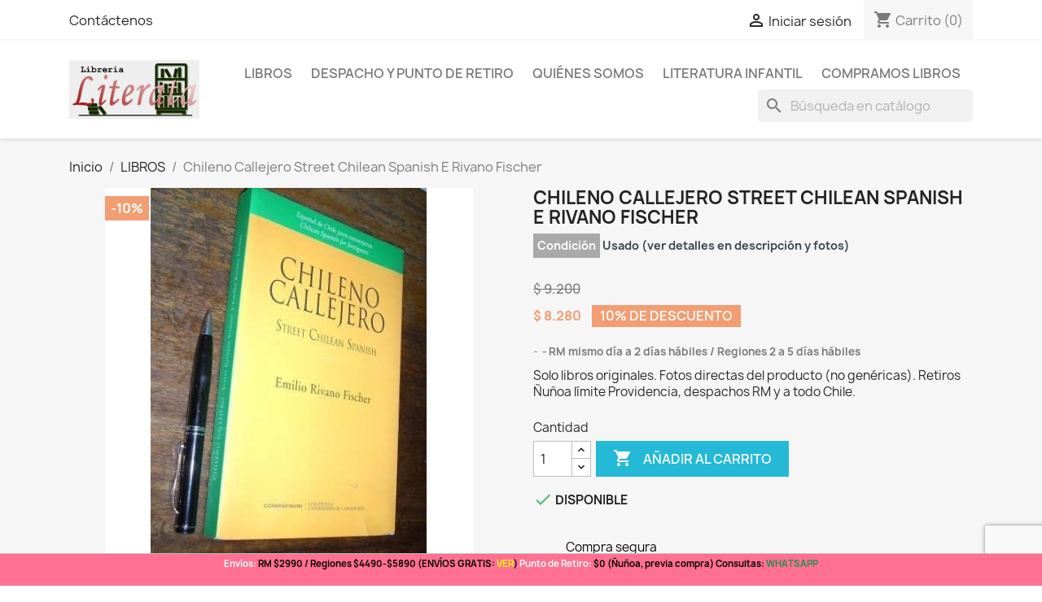

--- FILE ---
content_type: text/html; charset=utf-8
request_url: https://librerialiterata.cl/libros/4320-chileno-callejero-street-chilean-spanish-e-rivano-fischer.html
body_size: 11296
content:
<!doctype html>
<html lang="es-AR">

  <head>
    
      
  <meta charset="utf-8">


  <meta http-equiv="x-ua-compatible" content="ie=edge">



  <title>Chileno Callejero Street Chilean Spanish E Rivano Fischer</title>
  
    
  
  <meta name="description" content="Solo libros originales. Fotos directas del producto (no genéricas). Retiros Ñuñoa límite Providencia, despachos RM y a todo Chile.">
  <meta name="keywords" content="">
        <link rel="canonical" href="https://librerialiterata.cl/libros/4320-chileno-callejero-street-chilean-spanish-e-rivano-fischer.html">
    
      
  
  
    <script type="application/ld+json">
  {
    "@context": "https://schema.org",
    "@type": "Organization",
    "name" : "Libreria Literata",
    "url" : "https://librerialiterata.cl/",
          "logo": {
        "@type": "ImageObject",
        "url":"https://librerialiterata.cl/img/libreria-logo-1593908890.jpg"
      }
      }
</script>

<script type="application/ld+json">
  {
    "@context": "https://schema.org",
    "@type": "WebPage",
    "isPartOf": {
      "@type": "WebSite",
      "url":  "https://librerialiterata.cl/",
      "name": "Libreria Literata"
    },
    "name": "Chileno Callejero Street Chilean Spanish E Rivano Fischer",
    "url":  "https://librerialiterata.cl/libros/4320-chileno-callejero-street-chilean-spanish-e-rivano-fischer.html"
  }
</script>


  <script type="application/ld+json">
    {
      "@context": "https://schema.org",
      "@type": "BreadcrumbList",
      "itemListElement": [
                  {
            "@type": "ListItem",
            "position": 1,
            "name": "Inicio",
            "item": "https://librerialiterata.cl/"
          },                  {
            "@type": "ListItem",
            "position": 2,
            "name": "LIBROS",
            "item": "https://librerialiterata.cl/10-libros"
          },                  {
            "@type": "ListItem",
            "position": 3,
            "name": "Chileno Callejero Street Chilean Spanish E Rivano Fischer",
            "item": "https://librerialiterata.cl/libros/4320-chileno-callejero-street-chilean-spanish-e-rivano-fischer.html"
          }              ]
    }
  </script>
  
  
  
  <script type="application/ld+json">
  {
    "@context": "https://schema.org/",
    "@type": "Product",
    "name": "Chileno Callejero Street Chilean Spanish E Rivano Fischer",
    "description": "Solo libros originales. Fotos directas del producto (no genéricas). Retiros Ñuñoa límite Providencia, despachos RM y a todo Chile.",
    "category": "LIBROS",
    "image" :"https://librerialiterata.cl/6485-home_default/chileno-callejero-street-chilean-spanish-e-rivano-fischer.jpg",    "sku": "4320",
    "mpn": "4320"
        ,
    "brand": {
      "@type": "Thing",
      "name": "Libreria Literata"
    }
                ,
    "offers": {
      "@type": "Offer",
      "priceCurrency": "CLP",
      "name": "Chileno Callejero Street Chilean Spanish E Rivano Fischer",
      "price": "8280",
      "url": "https://librerialiterata.cl/libros/4320-chileno-callejero-street-chilean-spanish-e-rivano-fischer.html",
      "priceValidUntil": "2026-02-10",
              "image": ["https://librerialiterata.cl/6485-large_default/chileno-callejero-street-chilean-spanish-e-rivano-fischer.jpg"],
            "sku": "4320",
      "mpn": "4320",
                                              "availability": "https://schema.org/InStock",
      "seller": {
        "@type": "Organization",
        "name": "Libreria Literata"
      }
    }
      }
</script>

  
  
    
  

  
    <meta property="og:title" content="Chileno Callejero Street Chilean Spanish E Rivano Fischer" />
    <meta property="og:description" content="Solo libros originales. Fotos directas del producto (no genéricas). Retiros Ñuñoa límite Providencia, despachos RM y a todo Chile." />
    <meta property="og:url" content="https://librerialiterata.cl/libros/4320-chileno-callejero-street-chilean-spanish-e-rivano-fischer.html" />
    <meta property="og:site_name" content="Libreria Literata" />
        



  <meta name="viewport" content="width=device-width, initial-scale=1">



  <link rel="icon" type="image/vnd.microsoft.icon" href="https://librerialiterata.cl/img/favicon.ico?1593908890">
  <link rel="shortcut icon" type="image/x-icon" href="https://librerialiterata.cl/img/favicon.ico?1593908890">



    <link rel="stylesheet" href="https://librerialiterata.cl/themes/classic/assets/cache/theme-6cfad7210.css" type="text/css" media="all">




  

  <script type="text/javascript">
        var prestashop = {"cart":{"products":[],"totals":{"total":{"type":"total","label":"Total","amount":0,"value":"$\u00a00"},"total_including_tax":{"type":"total","label":"Total (con IVA)","amount":0,"value":"$\u00a00"},"total_excluding_tax":{"type":"total","label":"Total (sin IVA)","amount":0,"value":"$\u00a00"}},"subtotals":{"products":{"type":"products","label":"Subtotal","amount":0,"value":"$\u00a00"},"discounts":null,"shipping":{"type":"shipping","label":"Transporte","amount":0,"value":""},"tax":null},"products_count":0,"summary_string":"0 art\u00edculos","vouchers":{"allowed":1,"added":[]},"discounts":[],"minimalPurchase":1900,"minimalPurchaseRequired":"Se necesita una compra m\u00ednima total de $\u00a01.900 (impuestos exc.) para validar su pedido. En este momento el valor total de su carrito es de $\u00a00 (impuestos exc.)."},"currency":{"id":2,"name":"Chilean Peso","iso_code":"CLP","iso_code_num":"152","sign":"$"},"customer":{"lastname":null,"firstname":null,"email":null,"birthday":null,"newsletter":null,"newsletter_date_add":null,"optin":null,"website":null,"company":null,"siret":null,"ape":null,"is_logged":false,"gender":{"type":null,"name":null},"addresses":[]},"language":{"name":"Espa\u00f1ol AR (Spanish)","iso_code":"ag","locale":"es-AR","language_code":"es-ar","is_rtl":"0","date_format_lite":"Y-m-d","date_format_full":"Y-m-d H:i:s","id":3},"page":{"title":"","canonical":"https:\/\/librerialiterata.cl\/libros\/4320-chileno-callejero-street-chilean-spanish-e-rivano-fischer.html","meta":{"title":"Chileno Callejero Street Chilean Spanish E Rivano Fischer","description":"Solo libros originales. Fotos directas del producto (no gen\u00e9ricas). Retiros \u00d1u\u00f1oa l\u00edmite Providencia, despachos RM y a todo Chile.","keywords":"","robots":"index"},"page_name":"product","body_classes":{"lang-ag":true,"lang-rtl":false,"country-CL":true,"currency-CLP":true,"layout-full-width":true,"page-product":true,"tax-display-disabled":true,"product-id-4320":true,"product-Chileno Callejero Street Chilean Spanish E Rivano Fischer":true,"product-id-category-10":true,"product-id-manufacturer-0":true,"product-id-supplier-0":true,"product-available-for-order":true},"admin_notifications":[]},"shop":{"name":"Libreria Literata","logo":"https:\/\/librerialiterata.cl\/img\/libreria-logo-1593908890.jpg","stores_icon":"https:\/\/librerialiterata.cl\/img\/logo_stores.png","favicon":"https:\/\/librerialiterata.cl\/img\/favicon.ico"},"urls":{"base_url":"https:\/\/librerialiterata.cl\/","current_url":"https:\/\/librerialiterata.cl\/libros\/4320-chileno-callejero-street-chilean-spanish-e-rivano-fischer.html","shop_domain_url":"https:\/\/librerialiterata.cl","img_ps_url":"https:\/\/librerialiterata.cl\/img\/","img_cat_url":"https:\/\/librerialiterata.cl\/img\/c\/","img_lang_url":"https:\/\/librerialiterata.cl\/img\/l\/","img_prod_url":"https:\/\/librerialiterata.cl\/img\/p\/","img_manu_url":"https:\/\/librerialiterata.cl\/img\/m\/","img_sup_url":"https:\/\/librerialiterata.cl\/img\/su\/","img_ship_url":"https:\/\/librerialiterata.cl\/img\/s\/","img_store_url":"https:\/\/librerialiterata.cl\/img\/st\/","img_col_url":"https:\/\/librerialiterata.cl\/img\/co\/","img_url":"https:\/\/librerialiterata.cl\/themes\/classic\/assets\/img\/","css_url":"https:\/\/librerialiterata.cl\/themes\/classic\/assets\/css\/","js_url":"https:\/\/librerialiterata.cl\/themes\/classic\/assets\/js\/","pic_url":"https:\/\/librerialiterata.cl\/upload\/","pages":{"address":"https:\/\/librerialiterata.cl\/direccion","addresses":"https:\/\/librerialiterata.cl\/direcciones","authentication":"https:\/\/librerialiterata.cl\/iniciar-sesion","cart":"https:\/\/librerialiterata.cl\/carrito","category":"https:\/\/librerialiterata.cl\/index.php?controller=category","cms":"https:\/\/librerialiterata.cl\/index.php?controller=cms","contact":"https:\/\/librerialiterata.cl\/contactenos","discount":"https:\/\/librerialiterata.cl\/descuento","guest_tracking":"https:\/\/librerialiterata.cl\/seguimiento-pedido-invitado","history":"https:\/\/librerialiterata.cl\/historial-compra","identity":"https:\/\/librerialiterata.cl\/datos-personales","index":"https:\/\/librerialiterata.cl\/","my_account":"https:\/\/librerialiterata.cl\/mi-cuenta","order_confirmation":"https:\/\/librerialiterata.cl\/confirmacion-pedido","order_detail":"https:\/\/librerialiterata.cl\/index.php?controller=order-detail","order_follow":"https:\/\/librerialiterata.cl\/seguimiento-pedido","order":"https:\/\/librerialiterata.cl\/pedido","order_return":"https:\/\/librerialiterata.cl\/index.php?controller=order-return","order_slip":"https:\/\/librerialiterata.cl\/facturas-abono","pagenotfound":"https:\/\/librerialiterata.cl\/pagina-no-encontrada","password":"https:\/\/librerialiterata.cl\/recuperar-contrase\u00f1a","pdf_invoice":"https:\/\/librerialiterata.cl\/index.php?controller=pdf-invoice","pdf_order_return":"https:\/\/librerialiterata.cl\/index.php?controller=pdf-order-return","pdf_order_slip":"https:\/\/librerialiterata.cl\/index.php?controller=pdf-order-slip","prices_drop":"https:\/\/librerialiterata.cl\/productos-rebajados","product":"https:\/\/librerialiterata.cl\/index.php?controller=product","search":"https:\/\/librerialiterata.cl\/busqueda","sitemap":"https:\/\/librerialiterata.cl\/mapa del sitio","stores":"https:\/\/librerialiterata.cl\/tiendas","supplier":"https:\/\/librerialiterata.cl\/proveedor","register":"https:\/\/librerialiterata.cl\/iniciar-sesion?create_account=1","order_login":"https:\/\/librerialiterata.cl\/pedido?login=1"},"alternative_langs":[],"theme_assets":"\/themes\/classic\/assets\/","actions":{"logout":"https:\/\/librerialiterata.cl\/?mylogout="},"no_picture_image":{"bySize":{"small_default":{"url":"https:\/\/librerialiterata.cl\/img\/p\/ag-default-small_default.jpg","width":98,"height":98},"cart_default":{"url":"https:\/\/librerialiterata.cl\/img\/p\/ag-default-cart_default.jpg","width":125,"height":125},"home_default":{"url":"https:\/\/librerialiterata.cl\/img\/p\/ag-default-home_default.jpg","width":250,"height":250},"medium_default":{"url":"https:\/\/librerialiterata.cl\/img\/p\/ag-default-medium_default.jpg","width":452,"height":452},"large_default":{"url":"https:\/\/librerialiterata.cl\/img\/p\/ag-default-large_default.jpg","width":800,"height":800}},"small":{"url":"https:\/\/librerialiterata.cl\/img\/p\/ag-default-small_default.jpg","width":98,"height":98},"medium":{"url":"https:\/\/librerialiterata.cl\/img\/p\/ag-default-home_default.jpg","width":250,"height":250},"large":{"url":"https:\/\/librerialiterata.cl\/img\/p\/ag-default-large_default.jpg","width":800,"height":800},"legend":""}},"configuration":{"display_taxes_label":false,"display_prices_tax_incl":false,"is_catalog":false,"show_prices":true,"opt_in":{"partner":false},"quantity_discount":{"type":"price","label":"Precio Unitario"},"voucher_enabled":1,"return_enabled":0},"field_required":[],"breadcrumb":{"links":[{"title":"Inicio","url":"https:\/\/librerialiterata.cl\/"},{"title":"LIBROS","url":"https:\/\/librerialiterata.cl\/10-libros"},{"title":"Chileno Callejero Street Chilean Spanish E Rivano Fischer","url":"https:\/\/librerialiterata.cl\/libros\/4320-chileno-callejero-street-chilean-spanish-e-rivano-fischer.html"}],"count":3},"link":{"protocol_link":"https:\/\/","protocol_content":"https:\/\/"},"time":1769404629,"static_token":"aea9099ac80f63448a1bd67827a0e971","token":"ef3331043309af9d0c05fe7b64bbcab3","debug":false};
        var psemailsubscription_subscription = "https:\/\/librerialiterata.cl\/module\/ps_emailsubscription\/subscription";
        var psr_icon_color = "#0A0A0A";
      </script>



  <script async src="https://www.googletagmanager.com/gtag/js?id=G-51ZE4WREK3"></script>
<script>
  window.dataLayer = window.dataLayer || [];
  function gtag(){dataLayer.push(arguments);}
  gtag('js', new Date());
  gtag(
    'config',
    'G-51ZE4WREK3',
    {
      'debug_mode':false
      , 'anonymize_ip': true                }
  );
</script>

<link rel="alternate" type="application/rss+xml" title="Chileno Callejero Street Chilean Spanish E Rivano Fischer" href="//librerialiterata.cl/module/ps_feeder/rss?id_category=10&orderby=date_add&orderway=desc">
<div class="hotinfo_top" align="center" style="text-align:center; background:#FF7092; border-top:1px solid #C0C0C0;">
    <table style="width:100%; height:14px; text-align:center;">
        <td><p dir="ltr"><span style="font-size:11px;"><span style="color:#030303;"><strong><span style="color:#ffffff;">Envíos:</span> RM $2990 / Regiones $4490-$5890 (ENVÍOS GRATIS: <span style="color:#ffff00;"><a href="https://librerialiterata.cl/content/8-despacho-y-punto-de-retiro" target="_blank" style="color:#ffff00;" rel="noreferrer noopener">VER</a></span>)<span style="color:#ffffff;"><span style="color:#ffffff;"> Punto de Retiro:</span></span> $0 (Ñuñoa, previa compra) Consultas: </strong></span><span style="color:#218e53;"><strong><a href="https://wa.me/56998115104" style="color:#218e53;">WHATSAPP</a></strong></span></span></p></td>
    </table>
</div><!-- FTM Recaptcha v3 -->
<script src="https://www.google.com/recaptcha/api.js?render=6LeOf5kjAAAAACMJM93r-WNdSN4FJ0Ancs2rkyxj"> </script>
<script>

grecaptcha.ready(function() {
  grecaptcha.execute('6LeOf5kjAAAAACMJM93r-WNdSN4FJ0Ancs2rkyxj', {action: 'product'}).then(function(token) {
    var recaptchaResponses = document.getElementsByName('recaptcha_response');
    recaptchaResponses.forEach(function(e) {
      e.value = token;
    });
  });
});

</script>


    
  <meta property="og:type" content="product">
      <meta property="og:image" content="https://librerialiterata.cl/6485-large_default/chileno-callejero-street-chilean-spanish-e-rivano-fischer.jpg">
  
      <meta property="product:pretax_price:amount" content="8280">
    <meta property="product:pretax_price:currency" content="CLP">
    <meta property="product:price:amount" content="8280">
    <meta property="product:price:currency" content="CLP">
    
  </head>

  <body id="product" class="lang-ag country-cl currency-clp layout-full-width page-product tax-display-disabled product-id-4320 product-chileno-callejero-street-chilean-spanish-e-rivano-fischer product-id-category-10 product-id-manufacturer-0 product-id-supplier-0 product-available-for-order">

    
      
    

    <main>
      
              

      <header id="header">
        
          
  <div class="header-banner">
    
  </div>



  <nav class="header-nav">
    <div class="container">
      <div class="row">
        <div class="hidden-sm-down">
          <div class="col-md-5 col-xs-12">
            <div id="_desktop_contact_link">
  <div id="contact-link">
          <a href="https://librerialiterata.cl/contactenos">Contáctenos</a>
      </div>
</div>

          </div>
          <div class="col-md-7 right-nav">
              <div id="_desktop_user_info">
  <div class="user-info">
          <a
        href="https://librerialiterata.cl/mi-cuenta"
        title="Acceda a su cuenta de cliente"
        rel="nofollow"
      >
        <i class="material-icons">&#xE7FF;</i>
        <span class="hidden-sm-down">Iniciar sesión</span>
      </a>
      </div>
</div>
<div id="_desktop_cart">
  <div class="blockcart cart-preview inactive" data-refresh-url="//librerialiterata.cl/module/ps_shoppingcart/ajax">
    <div class="header">
              <i class="material-icons shopping-cart" aria-hidden="true">shopping_cart</i>
        <span class="hidden-sm-down">Carrito</span>
        <span class="cart-products-count">(0)</span>
          </div>
  </div>
</div>

          </div>
        </div>
        <div class="hidden-md-up text-sm-center mobile">
          <div class="float-xs-left" id="menu-icon">
            <i class="material-icons d-inline">&#xE5D2;</i>
          </div>
          <div class="float-xs-right" id="_mobile_cart"></div>
          <div class="float-xs-right" id="_mobile_user_info"></div>
          <div class="top-logo" id="_mobile_logo"></div>
          <div class="clearfix"></div>
        </div>
      </div>
    </div>
  </nav>



  <div class="header-top">
    <div class="container">
       <div class="row">
        <div class="col-md-2 hidden-sm-down" id="_desktop_logo">
                                    
  <a href="https://librerialiterata.cl/">
    <img
      class="logo img-fluid"
      src="https://librerialiterata.cl/img/libreria-logo-1593908890.jpg"
      alt="Libreria Literata"
      width="552"
      height="250">
  </a>

                              </div>
        <div class="header-top-right col-md-10 col-sm-12 position-static">
          

<div class="menu js-top-menu position-static hidden-sm-down" id="_desktop_top_menu">
    
          <ul class="top-menu" id="top-menu" data-depth="0">
                    <li class="category" id="category-10">
                          <a
                class="dropdown-item"
                href="https://librerialiterata.cl/10-libros" data-depth="0"
                              >
                                                                      <span class="float-xs-right hidden-md-up">
                    <span data-target="#top_sub_menu_52311" data-toggle="collapse" class="navbar-toggler collapse-icons">
                      <i class="material-icons add">&#xE313;</i>
                      <i class="material-icons remove">&#xE316;</i>
                    </span>
                  </span>
                                LIBROS
              </a>
                            <div  class="popover sub-menu js-sub-menu collapse" id="top_sub_menu_52311">
                
          <ul class="top-menu"  data-depth="1">
                    <li class="category" id="category-56">
                          <a
                class="dropdown-item dropdown-submenu"
                href="https://librerialiterata.cl/56-libros-nuevos" data-depth="1"
                              >
                                Libros NUEVOS
              </a>
                          </li>
                    <li class="category" id="category-12">
                          <a
                class="dropdown-item dropdown-submenu"
                href="https://librerialiterata.cl/12-filosofia" data-depth="1"
                              >
                                Filosofia
              </a>
                          </li>
                    <li class="category" id="category-18">
                          <a
                class="dropdown-item dropdown-submenu"
                href="https://librerialiterata.cl/18-sociologia" data-depth="1"
                              >
                                Sociologia
              </a>
                          </li>
                    <li class="category" id="category-11">
                          <a
                class="dropdown-item dropdown-submenu"
                href="https://librerialiterata.cl/11-politica" data-depth="1"
                              >
                                Politica
              </a>
                          </li>
                    <li class="category" id="category-19">
                          <a
                class="dropdown-item dropdown-submenu"
                href="https://librerialiterata.cl/19-economia" data-depth="1"
                              >
                                Economia
              </a>
                          </li>
                    <li class="category" id="category-27">
                          <a
                class="dropdown-item dropdown-submenu"
                href="https://librerialiterata.cl/27-derecho" data-depth="1"
                              >
                                Derecho
              </a>
                          </li>
                    <li class="category" id="category-13">
                          <a
                class="dropdown-item dropdown-submenu"
                href="https://librerialiterata.cl/13-historia-de-chile" data-depth="1"
                              >
                                Historia de Chile
              </a>
                          </li>
                    <li class="category" id="category-15">
                          <a
                class="dropdown-item dropdown-submenu"
                href="https://librerialiterata.cl/15-historia-universal" data-depth="1"
                              >
                                Historia Universal
              </a>
                          </li>
                    <li class="category" id="category-25">
                          <a
                class="dropdown-item dropdown-submenu"
                href="https://librerialiterata.cl/25-psicologia-y-antropologia" data-depth="1"
                              >
                                Psicologia y Antropologia
              </a>
                          </li>
                    <li class="category" id="category-42">
                          <a
                class="dropdown-item dropdown-submenu"
                href="https://librerialiterata.cl/42-pedagogia" data-depth="1"
                              >
                                Pedagogia
              </a>
                          </li>
                    <li class="category" id="category-22">
                          <a
                class="dropdown-item dropdown-submenu"
                href="https://librerialiterata.cl/22-narrativa" data-depth="1"
                              >
                                Narrativa
              </a>
                          </li>
                    <li class="category" id="category-21">
                          <a
                class="dropdown-item dropdown-submenu"
                href="https://librerialiterata.cl/21-clasicos" data-depth="1"
                              >
                                Clasicos
              </a>
                          </li>
                    <li class="category" id="category-23">
                          <a
                class="dropdown-item dropdown-submenu"
                href="https://librerialiterata.cl/23-literatura-chilena" data-depth="1"
                              >
                                Literatura Chilena
              </a>
                          </li>
                    <li class="category" id="category-20">
                          <a
                class="dropdown-item dropdown-submenu"
                href="https://librerialiterata.cl/20-hispanoamericana" data-depth="1"
                              >
                                Hispanoamericana
              </a>
                          </li>
                    <li class="category" id="category-34">
                          <a
                class="dropdown-item dropdown-submenu"
                href="https://librerialiterata.cl/34-novela-historica" data-depth="1"
                              >
                                Novela Historica
              </a>
                          </li>
                    <li class="category" id="category-46">
                          <a
                class="dropdown-item dropdown-submenu"
                href="https://librerialiterata.cl/46-ciencia-ficcion" data-depth="1"
                              >
                                Ciencia Ficcion
              </a>
                          </li>
                    <li class="category" id="category-32">
                          <a
                class="dropdown-item dropdown-submenu"
                href="https://librerialiterata.cl/32-terror-y-fantasia" data-depth="1"
                              >
                                Terror y Fantasia
              </a>
                          </li>
                    <li class="category" id="category-33">
                          <a
                class="dropdown-item dropdown-submenu"
                href="https://librerialiterata.cl/33-policiales-y-suspenso" data-depth="1"
                              >
                                Policiales y Suspenso
              </a>
                          </li>
                    <li class="category" id="category-14">
                          <a
                class="dropdown-item dropdown-submenu"
                href="https://librerialiterata.cl/14-poesia" data-depth="1"
                              >
                                Poesia
              </a>
                          </li>
                    <li class="category" id="category-30">
                          <a
                class="dropdown-item dropdown-submenu"
                href="https://librerialiterata.cl/30-artes" data-depth="1"
                              >
                                Artes
              </a>
                          </li>
                    <li class="category" id="category-41">
                          <a
                class="dropdown-item dropdown-submenu"
                href="https://librerialiterata.cl/41-teatro" data-depth="1"
                              >
                                Teatro
              </a>
                          </li>
                    <li class="category" id="category-44">
                          <a
                class="dropdown-item dropdown-submenu"
                href="https://librerialiterata.cl/44-estudios-literarios" data-depth="1"
                              >
                                Estudios Literarios
              </a>
                          </li>
                    <li class="category" id="category-28">
                          <a
                class="dropdown-item dropdown-submenu"
                href="https://librerialiterata.cl/28-biografias-y-testimonios" data-depth="1"
                              >
                                Biografias y Testimonios
              </a>
                          </li>
                    <li class="category" id="category-45">
                          <a
                class="dropdown-item dropdown-submenu"
                href="https://librerialiterata.cl/45-ciencias-naturales-y-matematicas" data-depth="1"
                              >
                                Ciencias Naturales y Matematicas
              </a>
                          </li>
                    <li class="category" id="category-16">
                          <a
                class="dropdown-item dropdown-submenu"
                href="https://librerialiterata.cl/16-medicina" data-depth="1"
                              >
                                Medicina
              </a>
                          </li>
                    <li class="category" id="category-35">
                          <a
                class="dropdown-item dropdown-submenu"
                href="https://librerialiterata.cl/35-empresas-y-administracion" data-depth="1"
                              >
                                Empresas y Administracion
              </a>
                          </li>
                    <li class="category" id="category-36">
                          <a
                class="dropdown-item dropdown-submenu"
                href="https://librerialiterata.cl/36-teologia-y-religion" data-depth="1"
                              >
                                Teologia y Religion
              </a>
                          </li>
                    <li class="category" id="category-29">
                          <a
                class="dropdown-item dropdown-submenu"
                href="https://librerialiterata.cl/29-escolar-juvenil" data-depth="1"
                              >
                                Escolar Juvenil
              </a>
                          </li>
                    <li class="category" id="category-17">
                          <a
                class="dropdown-item dropdown-submenu"
                href="https://librerialiterata.cl/17-libros-tecnicos-y-manuales" data-depth="1"
                              >
                                Libros Tecnicos y Manuales
              </a>
                          </li>
                    <li class="category" id="category-24">
                          <a
                class="dropdown-item dropdown-submenu"
                href="https://librerialiterata.cl/24-diccionarios" data-depth="1"
                              >
                                Diccionarios
              </a>
                          </li>
                    <li class="category" id="category-38">
                          <a
                class="dropdown-item dropdown-submenu"
                href="https://librerialiterata.cl/38-revistas" data-depth="1"
                              >
                                Revistas
              </a>
                          </li>
                    <li class="category" id="category-51">
                          <a
                class="dropdown-item dropdown-submenu"
                href="https://librerialiterata.cl/51-antiguedad" data-depth="1"
                              >
                                Antiguedad
              </a>
                          </li>
                    <li class="category" id="category-31">
                          <a
                class="dropdown-item dropdown-submenu"
                href="https://librerialiterata.cl/31-sugerencias-del-librero" data-depth="1"
                              >
                                Sugerencias del librero
              </a>
                          </li>
                    <li class="category" id="category-53">
                          <a
                class="dropdown-item dropdown-submenu"
                href="https://librerialiterata.cl/53-ingles" data-depth="1"
                              >
                                INGLES
              </a>
                          </li>
                    <li class="category" id="category-37">
                          <a
                class="dropdown-item dropdown-submenu"
                href="https://librerialiterata.cl/37-autoayuda-y-espirituales" data-depth="1"
                              >
                                                                      <span class="float-xs-right hidden-md-up">
                    <span data-target="#top_sub_menu_68973" data-toggle="collapse" class="navbar-toggler collapse-icons">
                      <i class="material-icons add">&#xE313;</i>
                      <i class="material-icons remove">&#xE316;</i>
                    </span>
                  </span>
                                Autoayuda y Espirituales
              </a>
                            <div  class="collapse" id="top_sub_menu_68973">
                
          <ul class="top-menu"  data-depth="2">
                    <li class="category" id="category-59">
                          <a
                class="dropdown-item"
                href="https://librerialiterata.cl/59-editorial-gabriele" data-depth="2"
                              >
                                Editorial Gabriele
              </a>
                          </li>
              </ul>
    
              </div>
                          </li>
                    <li class="category" id="category-49">
                          <a
                class="dropdown-item dropdown-submenu"
                href="https://librerialiterata.cl/49-libros-a-1000" data-depth="1"
                              >
                                Libros a 1000
              </a>
                          </li>
                    <li class="category" id="category-40">
                          <a
                class="dropdown-item dropdown-submenu"
                href="https://librerialiterata.cl/40-otros" data-depth="1"
                              >
                                Otros
              </a>
                          </li>
              </ul>
    
              </div>
                          </li>
                    <li class="cms-page" id="cms-page-8">
                          <a
                class="dropdown-item"
                href="https://librerialiterata.cl/content/8-despacho-y-punto-de-retiro" data-depth="0"
                              >
                                Despacho y Punto de Retiro
              </a>
                          </li>
                    <li class="cms-page" id="cms-page-6">
                          <a
                class="dropdown-item"
                href="https://librerialiterata.cl/content/6-quienes-somos" data-depth="0"
                              >
                                Quiénes somos
              </a>
                          </li>
                    <li class="cms-page" id="cms-page-10">
                          <a
                class="dropdown-item"
                href="https://librerialiterata.cl/content/10-literatura-infantil" data-depth="0"
                              >
                                Literatura Infantil
              </a>
                          </li>
                    <li class="cms-page" id="cms-page-11">
                          <a
                class="dropdown-item"
                href="https://librerialiterata.cl/content/11-compramos-libros" data-depth="0"
                              >
                                Compramos libros
              </a>
                          </li>
              </ul>
    
    <div class="clearfix"></div>
</div>
<div id="search_widget" class="search-widgets" data-search-controller-url="//librerialiterata.cl/busqueda">
  <form method="get" action="//librerialiterata.cl/busqueda">
    <input type="hidden" name="controller" value="search">
    <i class="material-icons search" aria-hidden="true">search</i>
    <input type="text" name="s" value="" placeholder="Búsqueda en catálogo" aria-label="Buscar">
    <i class="material-icons clear" aria-hidden="true">clear</i>
  </form>
</div>

        </div>
      </div>
      <div id="mobile_top_menu_wrapper" class="row hidden-md-up" style="display:none;">
        <div class="js-top-menu mobile" id="_mobile_top_menu"></div>
        <div class="js-top-menu-bottom">
          <div id="_mobile_currency_selector"></div>
          <div id="_mobile_language_selector"></div>
          <div id="_mobile_contact_link"></div>
        </div>
      </div>
    </div>
  </div>
  

        
      </header>

      <section id="wrapper">
        
          
<aside id="notifications">
  <div class="container">
    
    
    
      </div>
</aside>
        

        
        <div class="container">
          
            <nav data-depth="3" class="breadcrumb hidden-sm-down">
  <ol>
    
              
          <li>
                          <a href="https://librerialiterata.cl/"><span>Inicio</span></a>
                      </li>
        
              
          <li>
                          <a href="https://librerialiterata.cl/10-libros"><span>LIBROS</span></a>
                      </li>
        
              
          <li>
                          <span>Chileno Callejero Street Chilean Spanish E Rivano Fischer</span>
                      </li>
        
          
  </ol>
</nav>
          

          

          
  <div id="content-wrapper" class="js-content-wrapper">
    
    

  <section id="main">
    <meta content="https://librerialiterata.cl/libros/4320-chileno-callejero-street-chilean-spanish-e-rivano-fischer.html">

    <div class="row product-container js-product-container">
      <div class="col-md-6">
        
          <section class="page-content" id="content">
            
              
    <ul class="product-flags js-product-flags">
                    <li class="product-flag discount">-10%</li>
            </ul>


              
                <div class="images-container js-images-container">
  
    <div class="product-cover">
              <img
          class="js-qv-product-cover img-fluid"
          src="https://librerialiterata.cl/6485-medium_default/chileno-callejero-street-chilean-spanish-e-rivano-fischer.jpg"
                      alt="Chileno Callejero Street Chilean Spanish E Rivano Fischer"
                    loading="lazy"
          width="452"
          height="452"
        >
        <div class="layer hidden-sm-down" data-toggle="modal" data-target="#product-modal">
          <i class="material-icons zoom-in">search</i>
        </div>
          </div>
  

  
    <div class="js-qv-mask mask">
      <ul class="product-images js-qv-product-images">
                  <li class="thumb-container js-thumb-container">
            <img
              class="thumb js-thumb  selected js-thumb-selected "
              data-image-medium-src="https://librerialiterata.cl/6485-medium_default/chileno-callejero-street-chilean-spanish-e-rivano-fischer.jpg"
              data-image-large-src="https://librerialiterata.cl/6485-large_default/chileno-callejero-street-chilean-spanish-e-rivano-fischer.jpg"
              src="https://librerialiterata.cl/6485-small_default/chileno-callejero-street-chilean-spanish-e-rivano-fischer.jpg"
                              alt="Chileno Callejero Street Chilean Spanish E Rivano Fischer"
                            loading="lazy"
              width="98"
              height="98"
            >
          </li>
              </ul>
    </div>
  

</div>
              
              <div class="scroll-box-arrows">
                <i class="material-icons left">&#xE314;</i>
                <i class="material-icons right">&#xE315;</i>
              </div>

            
          </section>
        
        </div>
        <div class="col-md-6">
          
            
              <h1 class="h1">Chileno Callejero Street Chilean Spanish E Rivano Fischer</h1>
            
          

      <div class="product-condition">
      <label style="font-size: 14px; font-weight: bold; color: white; background-color: darkgray; padding: 5px;">Condición </label>
      <link itemprop="itemCondition" href="https://schema.org/UsedCondition"/>
      <span style="font-size: 14px; font-weight: bold; color: #36454F;">Usado (ver detalles en descripción y fotos)</span>
    </div>
  

          
              <div class="product-prices js-product-prices">
    
              <div class="product-discount">
          
          <span class="regular-price">$ 9.200</span>
        </div>
          

    
      <div
        class="product-price h5 has-discount">

        <div class="current-price">
          <span class='current-price-value' content="8280">
                                      $ 8.280
                      </span>

                                    <span class="discount discount-percentage">10% de descuento</span>
                              </div>

        
                  
      </div>
    

    
          

    
          

    
          

    

    <div class="tax-shipping-delivery-label">
              -
            
      
                                    <span class="delivery-information">RM mismo día a 2 días hábiles / Regiones 2 a 5 días hábiles</span>
                            </div>
  </div>
          

          <div class="product-information">
            
              <div id="product-description-short-4320" class="product-description">Solo libros originales. Fotos directas del producto (no genéricas). Retiros Ñuñoa límite Providencia, despachos RM y a todo Chile.</div>
            

            
            <div class="product-actions js-product-actions">
              
                <form action="https://librerialiterata.cl/carrito" method="post" id="add-to-cart-or-refresh">
                  <input type="hidden" name="token" value="aea9099ac80f63448a1bd67827a0e971">
                  <input type="hidden" name="id_product" value="4320" id="product_page_product_id">
                  <input type="hidden" name="id_customization" value="0" id="product_customization_id" class="js-product-customization-id">

                  
                    <div class="product-variants js-product-variants">
  </div>
                  

                  
                                      

                  
                    <section class="product-discounts js-product-discounts">
  </section>
                  

                  
                    <div class="product-add-to-cart js-product-add-to-cart">
      <span class="control-label">Cantidad</span>

    
      <div class="product-quantity clearfix">
        <div class="qty">
          <input
            type="number"
            name="qty"
            id="quantity_wanted"
            inputmode="numeric"
            pattern="[0-9]*"
                          value="1"
              min="1"
                        class="input-group"
            aria-label="Cantidad"
          >
        </div>

        <div class="add">
          <button
            class="btn btn-primary add-to-cart"
            data-button-action="add-to-cart"
            type="submit"
                      >
            <i class="material-icons shopping-cart">&#xE547;</i>
            Añadir al carrito
          </button>
        </div>

        
      </div>
    

    
      <span id="product-availability" class="js-product-availability">
                              <i class="material-icons rtl-no-flip product-available">&#xE5CA;</i>
                    DISPONIBLE
              </span>
    

    
      <p class="product-minimal-quantity js-product-minimal-quantity">
              </p>
    
  </div>
                  

                  
                    <div class="product-additional-info js-product-additional-info">
  
</div>
                  

                                    
                </form>
              

            </div>

            
              <div class="blockreassurance_product">
            <div>
            <span class="item-product">
                                                        <img class="svg invisible" src="/modules/blockreassurance/views/img//reassurance/pack1/lock.svg">
                                    &nbsp;
            </span>
                          <p class="block-title" style="color:#000000;">Compra segura</p>
                    </div>
            <div>
            <span class="item-product">
                                                        <img class="svg invisible" src="/modules/blockreassurance/views/img//reassurance/pack1/loop.svg">
                                    &nbsp;
            </span>
                          <p class="block-title" style="color:#000000;">Garantía en su compra</p>
                    </div>
            <div>
            <span class="item-product">
                                                        <img class="svg invisible" src="/modules/blockreassurance/views/img//reassurance/pack1/local-shipping.svg">
                                    &nbsp;
            </span>
                          <p class="block-title" style="color:#000000;">Despachos y retiros</p>
                    </div>
        <div class="clearfix"></div>
</div>

            

            
              <div class="tabs">
                <ul class="nav nav-tabs" role="tablist">
                                      <li class="nav-item">
                       <a
                         class="nav-link active js-product-nav-active"
                         data-toggle="tab"
                         href="#description"
                         role="tab"
                         aria-controls="description"
                          aria-selected="true">Descripción</a>
                    </li>
                                    <li class="nav-item">
                    <a
                      class="nav-link"
                      data-toggle="tab"
                      href="#product-details"
                      role="tab"
                      aria-controls="product-details"
                      >Detalles del producto</a>
                  </li>
                                                    </ul>

                <div class="tab-content" id="tab-content">
                 <div class="tab-pane fade in active js-product-tab-active" id="description" role="tabpanel">
                   
                     <div class="product-description">Chileno callejero street chilean Spanish Emilio Rivano Fischer Cosmigonon Buen estado

-



Entregas y forma de pago:



a) Punto de retiro previa compra (ñuñoa limite providencia)

b) Despachos RM y todo Chile



PLAZO: 2 días para contactarse, 5 días hábiles para concretar la compra.



*******



Si tiene dudas, por favor consulte.</div>
                   
                 </div>

                 
                   <div class="js-product-details tab-pane fade"
     id="product-details"
     data-product="{&quot;id_shop_default&quot;:&quot;1&quot;,&quot;id_manufacturer&quot;:&quot;0&quot;,&quot;id_supplier&quot;:&quot;0&quot;,&quot;reference&quot;:&quot;&quot;,&quot;is_virtual&quot;:&quot;0&quot;,&quot;delivery_in_stock&quot;:&quot;&quot;,&quot;delivery_out_stock&quot;:&quot;&quot;,&quot;id_category_default&quot;:&quot;10&quot;,&quot;on_sale&quot;:&quot;0&quot;,&quot;online_only&quot;:&quot;0&quot;,&quot;ecotax&quot;:0,&quot;minimal_quantity&quot;:&quot;1&quot;,&quot;low_stock_threshold&quot;:null,&quot;low_stock_alert&quot;:&quot;0&quot;,&quot;price&quot;:&quot;$\u00a08.280&quot;,&quot;unity&quot;:&quot;&quot;,&quot;unit_price_ratio&quot;:&quot;0.000000&quot;,&quot;additional_shipping_cost&quot;:&quot;0.000000&quot;,&quot;customizable&quot;:&quot;0&quot;,&quot;text_fields&quot;:&quot;0&quot;,&quot;uploadable_files&quot;:&quot;0&quot;,&quot;redirect_type&quot;:&quot;&quot;,&quot;id_type_redirected&quot;:&quot;0&quot;,&quot;available_for_order&quot;:&quot;1&quot;,&quot;available_date&quot;:&quot;0000-00-00&quot;,&quot;show_condition&quot;:&quot;1&quot;,&quot;condition&quot;:&quot;used&quot;,&quot;show_price&quot;:&quot;1&quot;,&quot;indexed&quot;:&quot;1&quot;,&quot;visibility&quot;:&quot;both&quot;,&quot;cache_default_attribute&quot;:&quot;0&quot;,&quot;advanced_stock_management&quot;:&quot;0&quot;,&quot;date_add&quot;:&quot;2020-07-04 20:29:25&quot;,&quot;date_upd&quot;:&quot;2026-01-21 10:57:29&quot;,&quot;pack_stock_type&quot;:&quot;3&quot;,&quot;meta_description&quot;:&quot;&quot;,&quot;meta_keywords&quot;:&quot;&quot;,&quot;meta_title&quot;:&quot;&quot;,&quot;link_rewrite&quot;:&quot;chileno-callejero-street-chilean-spanish-e-rivano-fischer&quot;,&quot;name&quot;:&quot;Chileno Callejero Street Chilean Spanish E Rivano Fischer&quot;,&quot;description&quot;:&quot;Chileno callejero street chilean Spanish Emilio Rivano Fischer Cosmigonon Buen estado\n\n-\n\n\n\nEntregas y forma de pago:\n\n\n\na) Punto de retiro previa compra (\u00f1u\u00f1oa limite providencia)\n\nb) Despachos RM y todo Chile\n\n\n\nPLAZO: 2 d\u00edas para contactarse, 5 d\u00edas h\u00e1biles para concretar la compra.\n\n\n\n*******\n\n\n\nSi tiene dudas, por favor consulte.&quot;,&quot;description_short&quot;:&quot;Solo libros originales. Fotos directas del producto (no gen\u00e9ricas). Retiros \u00d1u\u00f1oa l\u00edmite Providencia, despachos RM y a todo Chile.&quot;,&quot;available_now&quot;:&quot;&quot;,&quot;available_later&quot;:&quot;&quot;,&quot;id&quot;:4320,&quot;id_product&quot;:4320,&quot;out_of_stock&quot;:0,&quot;new&quot;:0,&quot;id_product_attribute&quot;:0,&quot;quantity_wanted&quot;:1,&quot;extraContent&quot;:[],&quot;allow_oosp&quot;:0,&quot;category&quot;:&quot;libros&quot;,&quot;category_name&quot;:&quot;LIBROS&quot;,&quot;link&quot;:&quot;https:\/\/librerialiterata.cl\/libros\/4320-chileno-callejero-street-chilean-spanish-e-rivano-fischer.html&quot;,&quot;attribute_price&quot;:0,&quot;price_tax_exc&quot;:8280,&quot;price_without_reduction&quot;:9200,&quot;reduction&quot;:920,&quot;specific_prices&quot;:{&quot;id_specific_price&quot;:&quot;148675&quot;,&quot;id_specific_price_rule&quot;:&quot;1&quot;,&quot;id_cart&quot;:&quot;0&quot;,&quot;id_product&quot;:&quot;4320&quot;,&quot;id_shop&quot;:&quot;1&quot;,&quot;id_shop_group&quot;:&quot;0&quot;,&quot;id_currency&quot;:&quot;0&quot;,&quot;id_country&quot;:&quot;0&quot;,&quot;id_group&quot;:&quot;0&quot;,&quot;id_customer&quot;:&quot;0&quot;,&quot;id_product_attribute&quot;:&quot;0&quot;,&quot;price&quot;:&quot;-1.000000&quot;,&quot;from_quantity&quot;:&quot;1&quot;,&quot;reduction&quot;:&quot;0.100000&quot;,&quot;reduction_tax&quot;:&quot;1&quot;,&quot;reduction_type&quot;:&quot;percentage&quot;,&quot;from&quot;:&quot;2020-07-03 00:00:00&quot;,&quot;to&quot;:&quot;0000-00-00 00:00:00&quot;,&quot;score&quot;:&quot;48&quot;},&quot;quantity&quot;:1,&quot;quantity_all_versions&quot;:1,&quot;id_image&quot;:&quot;ag-default&quot;,&quot;features&quot;:[],&quot;attachments&quot;:[],&quot;virtual&quot;:0,&quot;pack&quot;:0,&quot;packItems&quot;:[],&quot;nopackprice&quot;:0,&quot;customization_required&quot;:false,&quot;rate&quot;:0,&quot;tax_name&quot;:&quot;&quot;,&quot;ecotax_rate&quot;:0,&quot;unit_price&quot;:&quot;&quot;,&quot;customizations&quot;:{&quot;fields&quot;:[]},&quot;id_customization&quot;:0,&quot;is_customizable&quot;:false,&quot;show_quantities&quot;:true,&quot;quantity_label&quot;:&quot;Art\u00edculo&quot;,&quot;quantity_discounts&quot;:[],&quot;customer_group_discount&quot;:0,&quot;images&quot;:[{&quot;bySize&quot;:{&quot;small_default&quot;:{&quot;url&quot;:&quot;https:\/\/librerialiterata.cl\/6485-small_default\/chileno-callejero-street-chilean-spanish-e-rivano-fischer.jpg&quot;,&quot;width&quot;:98,&quot;height&quot;:98},&quot;cart_default&quot;:{&quot;url&quot;:&quot;https:\/\/librerialiterata.cl\/6485-cart_default\/chileno-callejero-street-chilean-spanish-e-rivano-fischer.jpg&quot;,&quot;width&quot;:125,&quot;height&quot;:125},&quot;home_default&quot;:{&quot;url&quot;:&quot;https:\/\/librerialiterata.cl\/6485-home_default\/chileno-callejero-street-chilean-spanish-e-rivano-fischer.jpg&quot;,&quot;width&quot;:250,&quot;height&quot;:250},&quot;medium_default&quot;:{&quot;url&quot;:&quot;https:\/\/librerialiterata.cl\/6485-medium_default\/chileno-callejero-street-chilean-spanish-e-rivano-fischer.jpg&quot;,&quot;width&quot;:452,&quot;height&quot;:452},&quot;large_default&quot;:{&quot;url&quot;:&quot;https:\/\/librerialiterata.cl\/6485-large_default\/chileno-callejero-street-chilean-spanish-e-rivano-fischer.jpg&quot;,&quot;width&quot;:800,&quot;height&quot;:800}},&quot;small&quot;:{&quot;url&quot;:&quot;https:\/\/librerialiterata.cl\/6485-small_default\/chileno-callejero-street-chilean-spanish-e-rivano-fischer.jpg&quot;,&quot;width&quot;:98,&quot;height&quot;:98},&quot;medium&quot;:{&quot;url&quot;:&quot;https:\/\/librerialiterata.cl\/6485-home_default\/chileno-callejero-street-chilean-spanish-e-rivano-fischer.jpg&quot;,&quot;width&quot;:250,&quot;height&quot;:250},&quot;large&quot;:{&quot;url&quot;:&quot;https:\/\/librerialiterata.cl\/6485-large_default\/chileno-callejero-street-chilean-spanish-e-rivano-fischer.jpg&quot;,&quot;width&quot;:800,&quot;height&quot;:800},&quot;legend&quot;:&quot;&quot;,&quot;id_image&quot;:&quot;6485&quot;,&quot;cover&quot;:&quot;1&quot;,&quot;position&quot;:&quot;1&quot;,&quot;associatedVariants&quot;:[]}],&quot;cover&quot;:{&quot;bySize&quot;:{&quot;small_default&quot;:{&quot;url&quot;:&quot;https:\/\/librerialiterata.cl\/6485-small_default\/chileno-callejero-street-chilean-spanish-e-rivano-fischer.jpg&quot;,&quot;width&quot;:98,&quot;height&quot;:98},&quot;cart_default&quot;:{&quot;url&quot;:&quot;https:\/\/librerialiterata.cl\/6485-cart_default\/chileno-callejero-street-chilean-spanish-e-rivano-fischer.jpg&quot;,&quot;width&quot;:125,&quot;height&quot;:125},&quot;home_default&quot;:{&quot;url&quot;:&quot;https:\/\/librerialiterata.cl\/6485-home_default\/chileno-callejero-street-chilean-spanish-e-rivano-fischer.jpg&quot;,&quot;width&quot;:250,&quot;height&quot;:250},&quot;medium_default&quot;:{&quot;url&quot;:&quot;https:\/\/librerialiterata.cl\/6485-medium_default\/chileno-callejero-street-chilean-spanish-e-rivano-fischer.jpg&quot;,&quot;width&quot;:452,&quot;height&quot;:452},&quot;large_default&quot;:{&quot;url&quot;:&quot;https:\/\/librerialiterata.cl\/6485-large_default\/chileno-callejero-street-chilean-spanish-e-rivano-fischer.jpg&quot;,&quot;width&quot;:800,&quot;height&quot;:800}},&quot;small&quot;:{&quot;url&quot;:&quot;https:\/\/librerialiterata.cl\/6485-small_default\/chileno-callejero-street-chilean-spanish-e-rivano-fischer.jpg&quot;,&quot;width&quot;:98,&quot;height&quot;:98},&quot;medium&quot;:{&quot;url&quot;:&quot;https:\/\/librerialiterata.cl\/6485-home_default\/chileno-callejero-street-chilean-spanish-e-rivano-fischer.jpg&quot;,&quot;width&quot;:250,&quot;height&quot;:250},&quot;large&quot;:{&quot;url&quot;:&quot;https:\/\/librerialiterata.cl\/6485-large_default\/chileno-callejero-street-chilean-spanish-e-rivano-fischer.jpg&quot;,&quot;width&quot;:800,&quot;height&quot;:800},&quot;legend&quot;:&quot;&quot;,&quot;id_image&quot;:&quot;6485&quot;,&quot;cover&quot;:&quot;1&quot;,&quot;position&quot;:&quot;1&quot;,&quot;associatedVariants&quot;:[]},&quot;has_discount&quot;:true,&quot;discount_type&quot;:&quot;percentage&quot;,&quot;discount_percentage&quot;:&quot;-10%&quot;,&quot;discount_percentage_absolute&quot;:&quot;10%&quot;,&quot;discount_amount&quot;:&quot;$\u00a0920&quot;,&quot;discount_amount_to_display&quot;:&quot;-$\u00a0920&quot;,&quot;price_amount&quot;:8280,&quot;unit_price_full&quot;:&quot;&quot;,&quot;show_availability&quot;:true,&quot;availability_date&quot;:null,&quot;availability_message&quot;:&quot;DISPONIBLE&quot;,&quot;availability&quot;:&quot;available&quot;}"
     role="tabpanel"
  >
  
          

  
          <div class="product-quantities">
        <label class="label">Con stock </label>
        <span data-stock="1" data-allow-oosp="0">1 Artículo</span>
      </div>
      

  
      

  
    <div class="product-out-of-stock">
      
    </div>
  

  
      

    
      

  
          <div class="product-condition">
        <label class="label">Condición </label>
        <link href="https://schema.org/UsedCondition"/>
        <span>Usado (ver detalles en descripción y fotos)</span>
      </div>
      
</div>
                 

                 
                                    

                               </div>
            </div>
          
        </div>
      </div>
    </div>

    
          

    
      <script type="text/javascript">
      document.addEventListener('DOMContentLoaded', function() {
        gtag("event", "view_item", {"send_to": "G-51ZE4WREK3", "currency": "CLP", "value": 8280, "items": [{"item_id":4320,"item_name":"Chileno Callejero Street Chilean Spanish E Rivano Fischer","affiliation":"Libreria Literata","index":0,"price":8280,"quantity":1,"item_category":"LIBROS","item_category2":"Literatura Chilena"}]});
      });
</script>

    

    
      <div class="modal fade js-product-images-modal" id="product-modal">
  <div class="modal-dialog" role="document">
    <div class="modal-content">
      <div class="modal-body">
                <figure>
                      <img
              class="js-modal-product-cover product-cover-modal"
              width="800"
              src="https://librerialiterata.cl/6485-large_default/chileno-callejero-street-chilean-spanish-e-rivano-fischer.jpg"
                              alt="Chileno Callejero Street Chilean Spanish E Rivano Fischer"
                            height="800"
            >
                    <figcaption class="image-caption">
          
            <div id="product-description-short">Solo libros originales. Fotos directas del producto (no genéricas). Retiros Ñuñoa límite Providencia, despachos RM y a todo Chile.</div>
          
        </figcaption>
        </figure>
        <aside id="thumbnails" class="thumbnails js-thumbnails text-sm-center">
          
            <div class="js-modal-mask mask  nomargin ">
              <ul class="product-images js-modal-product-images">
                                  <li class="thumb-container js-thumb-container">
                    <img
                      data-image-large-src="https://librerialiterata.cl/6485-large_default/chileno-callejero-street-chilean-spanish-e-rivano-fischer.jpg"
                      class="thumb js-modal-thumb"
                      src="https://librerialiterata.cl/6485-home_default/chileno-callejero-street-chilean-spanish-e-rivano-fischer.jpg"
                                              alt="Chileno Callejero Street Chilean Spanish E Rivano Fischer"
                                            width="250"
                      height="148"
                    >
                  </li>
                              </ul>
            </div>
          
                  </aside>
      </div>
    </div><!-- /.modal-content -->
  </div><!-- /.modal-dialog -->
</div><!-- /.modal -->
    

    
      <footer class="page-footer">
        
          <!-- Footer content -->
        
      </footer>
    
  </section>


    
  </div>


          
        </div>
        
      </section>

      <footer id="footer" class="js-footer">
        
          <div class="container">
  <div class="row">
    
      
  <div class="block-social col-lg-4 col-md-12 col-sm-12">
    <ul>
              <li class="facebook"><a href="http://facebook.com/libliterata" target="_blank" rel="noopener noreferrer">Facebook</a></li>
              <li class="twitter"><a href="https://twitter.com/LibLiterata" target="_blank" rel="noopener noreferrer">Twitter</a></li>
              <li class="youtube"><a href="https://www.youtube.com/playlist?list=PLkkhA4nmp01X2nXPWCYZMSMLSM7dOrw1S" target="_blank" rel="noopener noreferrer">YouTube</a></li>
              <li class="instagram"><a href="https://www.instagram.com/libreria_literata/" target="_blank" rel="noopener noreferrer">Instagram</a></li>
          </ul>
  </div>

<div class="block_newsletter col-lg-8 col-md-12 col-sm-12" id="blockEmailSubscription_displayFooterBefore">
  <div class="row">
    <p id="block-newsletter-label" class="col-md-5 col-xs-12">Suscríbete al boletín de noticias!</p>
    <div class="col-md-7 col-xs-12">
      <form action="https://librerialiterata.cl/libros/4320-chileno-callejero-street-chilean-spanish-e-rivano-fischer.html#blockEmailSubscription_displayFooterBefore" method="post">
        <div class="row">
          <div class="input-wrapper">
            <input
                name="email"
                type="email"
                value=""
                placeholder="Su dirección de correo electrónico"
                aria-labelledby="block-newsletter-label"
                required
            >
          <div class="col-xs-12">
            <input
              class="btn btn-primary float-xs-right hidden-xs-down"
              name="submitNewsletter"
              type="submit"
              value="Suscribirse"
            >
            <input
              class="btn btn-primary float-xs-right hidden-sm-up"
              name="submitNewsletter"
              type="submit"
              value="Ok"
            >
            </div>
            <input type="hidden" name="blockHookName" value="displayFooterBefore" />
            <input type="hidden" name="action" value="0">
            <div class="clearfix"></div>
          </div>
          <div class="col-xs-12">
                              <p>1 Mail semanal con novedades</p>
                                          <input type="hidden" name="recaptcha_response" id="recaptchaResponse">
                              
                        </div>
        </div>
      </form>
    </div>
  </div>
</div>

    
  </div>
</div>
<div class="footer-container">
  <div class="container">
    <div class="row">
      
        <div id="block_myaccount_infos" class="col-md-3 links wrapper">
  <p class="h3 myaccount-title hidden-sm-down">
    <a class="text-uppercase" href="https://librerialiterata.cl/mi-cuenta" rel="nofollow">
      Su cuenta
    </a>
  </p>
  <div class="title clearfix hidden-md-up" data-target="#footer_account_list" data-toggle="collapse">
    <span class="h3">Su cuenta</span>
    <span class="float-xs-right">
      <span class="navbar-toggler collapse-icons">
        <i class="material-icons add">&#xE313;</i>
        <i class="material-icons remove">&#xE316;</i>
      </span>
    </span>
  </div>
  <ul class="account-list collapse" id="footer_account_list">
            <li>
          <a href="https://librerialiterata.cl/datos-personales" title="Información personal" rel="nofollow">
            Información personal
          </a>
        </li>
            <li>
          <a href="https://librerialiterata.cl/historial-compra" title="Pedidos" rel="nofollow">
            Pedidos
          </a>
        </li>
            <li>
          <a href="https://librerialiterata.cl/facturas-abono" title="Nota de credito" rel="nofollow">
            Nota de credito
          </a>
        </li>
            <li>
          <a href="https://librerialiterata.cl/direcciones" title="Direcciones" rel="nofollow">
            Direcciones
          </a>
        </li>
            <li>
          <a href="https://librerialiterata.cl/descuento" title="Vales" rel="nofollow">
            Vales
          </a>
        </li>
        <li>
  <a href="//librerialiterata.cl/module/ps_emailalerts/account" title="Mis alertas">
    Mis alertas
  </a>
</li>

	</ul>
</div>

<div class="block-contact col-md-3 links wrapper">
  <div class="title clearfix hidden-md-up" data-target="#contact-infos" data-toggle="collapse">
    <span class="h3">Información de la tienda</span>
    <span class="float-xs-right">
      <span class="navbar-toggler collapse-icons">
        <i class="material-icons add">keyboard_arrow_down</i>
        <i class="material-icons remove">keyboard_arrow_up</i>
      </span>
    </span>
  </div>

  <p class="h4 text-uppercase block-contact-title hidden-sm-down">Información de la tienda</p>
  <div id="contact-infos" class="collapse">
    PUNTO DE RETIRO (previa compra): Miguel Claro (Ñuñoa) // Of. admin. (NO RETIROS) Providencia 1208 (Providencia)<br />Chile<br />METROPOLITANA DE SANTIAGO<br />SANTIAGO
                  <br>
        Correo electrónico:
        <script type="text/javascript">document.write(unescape('%3c%61%20%68%72%65%66%3d%22%6d%61%69%6c%74%6f%3a%69%6e%66%6f%40%6c%69%62%72%65%72%69%61%6c%69%74%65%72%61%74%61%2e%63%6c%22%20%3e%69%6e%66%6f%40%6c%69%62%72%65%72%69%61%6c%69%74%65%72%61%74%61%2e%63%6c%3c%2f%61%3e'))</script>
      </div>
</div>

      
    </div>
    <div class="row">
      
        
      
    </div>
    <div class="row">
      <div class="col-md-12">
        <p class="text-sm-center">
          
            <a href="https://www.prestashop.com" target="_blank" rel="noopener noreferrer nofollow">
              © 2026 - tienda online creada con PrestaShop™
            </a>
          
        </p>
      </div>
    </div>
  </div>
</div>
        
      </footer>

    </main>

    
        <script type="text/javascript" src="https://librerialiterata.cl/themes/classic/assets/cache/bottom-3d41be209.js" ></script>


    

    
      
    
  </body>

</html>

--- FILE ---
content_type: text/html; charset=utf-8
request_url: https://www.google.com/recaptcha/api2/anchor?ar=1&k=6LeOf5kjAAAAACMJM93r-WNdSN4FJ0Ancs2rkyxj&co=aHR0cHM6Ly9saWJyZXJpYWxpdGVyYXRhLmNsOjQ0Mw..&hl=en&v=PoyoqOPhxBO7pBk68S4YbpHZ&size=invisible&anchor-ms=20000&execute-ms=30000&cb=jtl090psuj4d
body_size: 48713
content:
<!DOCTYPE HTML><html dir="ltr" lang="en"><head><meta http-equiv="Content-Type" content="text/html; charset=UTF-8">
<meta http-equiv="X-UA-Compatible" content="IE=edge">
<title>reCAPTCHA</title>
<style type="text/css">
/* cyrillic-ext */
@font-face {
  font-family: 'Roboto';
  font-style: normal;
  font-weight: 400;
  font-stretch: 100%;
  src: url(//fonts.gstatic.com/s/roboto/v48/KFO7CnqEu92Fr1ME7kSn66aGLdTylUAMa3GUBHMdazTgWw.woff2) format('woff2');
  unicode-range: U+0460-052F, U+1C80-1C8A, U+20B4, U+2DE0-2DFF, U+A640-A69F, U+FE2E-FE2F;
}
/* cyrillic */
@font-face {
  font-family: 'Roboto';
  font-style: normal;
  font-weight: 400;
  font-stretch: 100%;
  src: url(//fonts.gstatic.com/s/roboto/v48/KFO7CnqEu92Fr1ME7kSn66aGLdTylUAMa3iUBHMdazTgWw.woff2) format('woff2');
  unicode-range: U+0301, U+0400-045F, U+0490-0491, U+04B0-04B1, U+2116;
}
/* greek-ext */
@font-face {
  font-family: 'Roboto';
  font-style: normal;
  font-weight: 400;
  font-stretch: 100%;
  src: url(//fonts.gstatic.com/s/roboto/v48/KFO7CnqEu92Fr1ME7kSn66aGLdTylUAMa3CUBHMdazTgWw.woff2) format('woff2');
  unicode-range: U+1F00-1FFF;
}
/* greek */
@font-face {
  font-family: 'Roboto';
  font-style: normal;
  font-weight: 400;
  font-stretch: 100%;
  src: url(//fonts.gstatic.com/s/roboto/v48/KFO7CnqEu92Fr1ME7kSn66aGLdTylUAMa3-UBHMdazTgWw.woff2) format('woff2');
  unicode-range: U+0370-0377, U+037A-037F, U+0384-038A, U+038C, U+038E-03A1, U+03A3-03FF;
}
/* math */
@font-face {
  font-family: 'Roboto';
  font-style: normal;
  font-weight: 400;
  font-stretch: 100%;
  src: url(//fonts.gstatic.com/s/roboto/v48/KFO7CnqEu92Fr1ME7kSn66aGLdTylUAMawCUBHMdazTgWw.woff2) format('woff2');
  unicode-range: U+0302-0303, U+0305, U+0307-0308, U+0310, U+0312, U+0315, U+031A, U+0326-0327, U+032C, U+032F-0330, U+0332-0333, U+0338, U+033A, U+0346, U+034D, U+0391-03A1, U+03A3-03A9, U+03B1-03C9, U+03D1, U+03D5-03D6, U+03F0-03F1, U+03F4-03F5, U+2016-2017, U+2034-2038, U+203C, U+2040, U+2043, U+2047, U+2050, U+2057, U+205F, U+2070-2071, U+2074-208E, U+2090-209C, U+20D0-20DC, U+20E1, U+20E5-20EF, U+2100-2112, U+2114-2115, U+2117-2121, U+2123-214F, U+2190, U+2192, U+2194-21AE, U+21B0-21E5, U+21F1-21F2, U+21F4-2211, U+2213-2214, U+2216-22FF, U+2308-230B, U+2310, U+2319, U+231C-2321, U+2336-237A, U+237C, U+2395, U+239B-23B7, U+23D0, U+23DC-23E1, U+2474-2475, U+25AF, U+25B3, U+25B7, U+25BD, U+25C1, U+25CA, U+25CC, U+25FB, U+266D-266F, U+27C0-27FF, U+2900-2AFF, U+2B0E-2B11, U+2B30-2B4C, U+2BFE, U+3030, U+FF5B, U+FF5D, U+1D400-1D7FF, U+1EE00-1EEFF;
}
/* symbols */
@font-face {
  font-family: 'Roboto';
  font-style: normal;
  font-weight: 400;
  font-stretch: 100%;
  src: url(//fonts.gstatic.com/s/roboto/v48/KFO7CnqEu92Fr1ME7kSn66aGLdTylUAMaxKUBHMdazTgWw.woff2) format('woff2');
  unicode-range: U+0001-000C, U+000E-001F, U+007F-009F, U+20DD-20E0, U+20E2-20E4, U+2150-218F, U+2190, U+2192, U+2194-2199, U+21AF, U+21E6-21F0, U+21F3, U+2218-2219, U+2299, U+22C4-22C6, U+2300-243F, U+2440-244A, U+2460-24FF, U+25A0-27BF, U+2800-28FF, U+2921-2922, U+2981, U+29BF, U+29EB, U+2B00-2BFF, U+4DC0-4DFF, U+FFF9-FFFB, U+10140-1018E, U+10190-1019C, U+101A0, U+101D0-101FD, U+102E0-102FB, U+10E60-10E7E, U+1D2C0-1D2D3, U+1D2E0-1D37F, U+1F000-1F0FF, U+1F100-1F1AD, U+1F1E6-1F1FF, U+1F30D-1F30F, U+1F315, U+1F31C, U+1F31E, U+1F320-1F32C, U+1F336, U+1F378, U+1F37D, U+1F382, U+1F393-1F39F, U+1F3A7-1F3A8, U+1F3AC-1F3AF, U+1F3C2, U+1F3C4-1F3C6, U+1F3CA-1F3CE, U+1F3D4-1F3E0, U+1F3ED, U+1F3F1-1F3F3, U+1F3F5-1F3F7, U+1F408, U+1F415, U+1F41F, U+1F426, U+1F43F, U+1F441-1F442, U+1F444, U+1F446-1F449, U+1F44C-1F44E, U+1F453, U+1F46A, U+1F47D, U+1F4A3, U+1F4B0, U+1F4B3, U+1F4B9, U+1F4BB, U+1F4BF, U+1F4C8-1F4CB, U+1F4D6, U+1F4DA, U+1F4DF, U+1F4E3-1F4E6, U+1F4EA-1F4ED, U+1F4F7, U+1F4F9-1F4FB, U+1F4FD-1F4FE, U+1F503, U+1F507-1F50B, U+1F50D, U+1F512-1F513, U+1F53E-1F54A, U+1F54F-1F5FA, U+1F610, U+1F650-1F67F, U+1F687, U+1F68D, U+1F691, U+1F694, U+1F698, U+1F6AD, U+1F6B2, U+1F6B9-1F6BA, U+1F6BC, U+1F6C6-1F6CF, U+1F6D3-1F6D7, U+1F6E0-1F6EA, U+1F6F0-1F6F3, U+1F6F7-1F6FC, U+1F700-1F7FF, U+1F800-1F80B, U+1F810-1F847, U+1F850-1F859, U+1F860-1F887, U+1F890-1F8AD, U+1F8B0-1F8BB, U+1F8C0-1F8C1, U+1F900-1F90B, U+1F93B, U+1F946, U+1F984, U+1F996, U+1F9E9, U+1FA00-1FA6F, U+1FA70-1FA7C, U+1FA80-1FA89, U+1FA8F-1FAC6, U+1FACE-1FADC, U+1FADF-1FAE9, U+1FAF0-1FAF8, U+1FB00-1FBFF;
}
/* vietnamese */
@font-face {
  font-family: 'Roboto';
  font-style: normal;
  font-weight: 400;
  font-stretch: 100%;
  src: url(//fonts.gstatic.com/s/roboto/v48/KFO7CnqEu92Fr1ME7kSn66aGLdTylUAMa3OUBHMdazTgWw.woff2) format('woff2');
  unicode-range: U+0102-0103, U+0110-0111, U+0128-0129, U+0168-0169, U+01A0-01A1, U+01AF-01B0, U+0300-0301, U+0303-0304, U+0308-0309, U+0323, U+0329, U+1EA0-1EF9, U+20AB;
}
/* latin-ext */
@font-face {
  font-family: 'Roboto';
  font-style: normal;
  font-weight: 400;
  font-stretch: 100%;
  src: url(//fonts.gstatic.com/s/roboto/v48/KFO7CnqEu92Fr1ME7kSn66aGLdTylUAMa3KUBHMdazTgWw.woff2) format('woff2');
  unicode-range: U+0100-02BA, U+02BD-02C5, U+02C7-02CC, U+02CE-02D7, U+02DD-02FF, U+0304, U+0308, U+0329, U+1D00-1DBF, U+1E00-1E9F, U+1EF2-1EFF, U+2020, U+20A0-20AB, U+20AD-20C0, U+2113, U+2C60-2C7F, U+A720-A7FF;
}
/* latin */
@font-face {
  font-family: 'Roboto';
  font-style: normal;
  font-weight: 400;
  font-stretch: 100%;
  src: url(//fonts.gstatic.com/s/roboto/v48/KFO7CnqEu92Fr1ME7kSn66aGLdTylUAMa3yUBHMdazQ.woff2) format('woff2');
  unicode-range: U+0000-00FF, U+0131, U+0152-0153, U+02BB-02BC, U+02C6, U+02DA, U+02DC, U+0304, U+0308, U+0329, U+2000-206F, U+20AC, U+2122, U+2191, U+2193, U+2212, U+2215, U+FEFF, U+FFFD;
}
/* cyrillic-ext */
@font-face {
  font-family: 'Roboto';
  font-style: normal;
  font-weight: 500;
  font-stretch: 100%;
  src: url(//fonts.gstatic.com/s/roboto/v48/KFO7CnqEu92Fr1ME7kSn66aGLdTylUAMa3GUBHMdazTgWw.woff2) format('woff2');
  unicode-range: U+0460-052F, U+1C80-1C8A, U+20B4, U+2DE0-2DFF, U+A640-A69F, U+FE2E-FE2F;
}
/* cyrillic */
@font-face {
  font-family: 'Roboto';
  font-style: normal;
  font-weight: 500;
  font-stretch: 100%;
  src: url(//fonts.gstatic.com/s/roboto/v48/KFO7CnqEu92Fr1ME7kSn66aGLdTylUAMa3iUBHMdazTgWw.woff2) format('woff2');
  unicode-range: U+0301, U+0400-045F, U+0490-0491, U+04B0-04B1, U+2116;
}
/* greek-ext */
@font-face {
  font-family: 'Roboto';
  font-style: normal;
  font-weight: 500;
  font-stretch: 100%;
  src: url(//fonts.gstatic.com/s/roboto/v48/KFO7CnqEu92Fr1ME7kSn66aGLdTylUAMa3CUBHMdazTgWw.woff2) format('woff2');
  unicode-range: U+1F00-1FFF;
}
/* greek */
@font-face {
  font-family: 'Roboto';
  font-style: normal;
  font-weight: 500;
  font-stretch: 100%;
  src: url(//fonts.gstatic.com/s/roboto/v48/KFO7CnqEu92Fr1ME7kSn66aGLdTylUAMa3-UBHMdazTgWw.woff2) format('woff2');
  unicode-range: U+0370-0377, U+037A-037F, U+0384-038A, U+038C, U+038E-03A1, U+03A3-03FF;
}
/* math */
@font-face {
  font-family: 'Roboto';
  font-style: normal;
  font-weight: 500;
  font-stretch: 100%;
  src: url(//fonts.gstatic.com/s/roboto/v48/KFO7CnqEu92Fr1ME7kSn66aGLdTylUAMawCUBHMdazTgWw.woff2) format('woff2');
  unicode-range: U+0302-0303, U+0305, U+0307-0308, U+0310, U+0312, U+0315, U+031A, U+0326-0327, U+032C, U+032F-0330, U+0332-0333, U+0338, U+033A, U+0346, U+034D, U+0391-03A1, U+03A3-03A9, U+03B1-03C9, U+03D1, U+03D5-03D6, U+03F0-03F1, U+03F4-03F5, U+2016-2017, U+2034-2038, U+203C, U+2040, U+2043, U+2047, U+2050, U+2057, U+205F, U+2070-2071, U+2074-208E, U+2090-209C, U+20D0-20DC, U+20E1, U+20E5-20EF, U+2100-2112, U+2114-2115, U+2117-2121, U+2123-214F, U+2190, U+2192, U+2194-21AE, U+21B0-21E5, U+21F1-21F2, U+21F4-2211, U+2213-2214, U+2216-22FF, U+2308-230B, U+2310, U+2319, U+231C-2321, U+2336-237A, U+237C, U+2395, U+239B-23B7, U+23D0, U+23DC-23E1, U+2474-2475, U+25AF, U+25B3, U+25B7, U+25BD, U+25C1, U+25CA, U+25CC, U+25FB, U+266D-266F, U+27C0-27FF, U+2900-2AFF, U+2B0E-2B11, U+2B30-2B4C, U+2BFE, U+3030, U+FF5B, U+FF5D, U+1D400-1D7FF, U+1EE00-1EEFF;
}
/* symbols */
@font-face {
  font-family: 'Roboto';
  font-style: normal;
  font-weight: 500;
  font-stretch: 100%;
  src: url(//fonts.gstatic.com/s/roboto/v48/KFO7CnqEu92Fr1ME7kSn66aGLdTylUAMaxKUBHMdazTgWw.woff2) format('woff2');
  unicode-range: U+0001-000C, U+000E-001F, U+007F-009F, U+20DD-20E0, U+20E2-20E4, U+2150-218F, U+2190, U+2192, U+2194-2199, U+21AF, U+21E6-21F0, U+21F3, U+2218-2219, U+2299, U+22C4-22C6, U+2300-243F, U+2440-244A, U+2460-24FF, U+25A0-27BF, U+2800-28FF, U+2921-2922, U+2981, U+29BF, U+29EB, U+2B00-2BFF, U+4DC0-4DFF, U+FFF9-FFFB, U+10140-1018E, U+10190-1019C, U+101A0, U+101D0-101FD, U+102E0-102FB, U+10E60-10E7E, U+1D2C0-1D2D3, U+1D2E0-1D37F, U+1F000-1F0FF, U+1F100-1F1AD, U+1F1E6-1F1FF, U+1F30D-1F30F, U+1F315, U+1F31C, U+1F31E, U+1F320-1F32C, U+1F336, U+1F378, U+1F37D, U+1F382, U+1F393-1F39F, U+1F3A7-1F3A8, U+1F3AC-1F3AF, U+1F3C2, U+1F3C4-1F3C6, U+1F3CA-1F3CE, U+1F3D4-1F3E0, U+1F3ED, U+1F3F1-1F3F3, U+1F3F5-1F3F7, U+1F408, U+1F415, U+1F41F, U+1F426, U+1F43F, U+1F441-1F442, U+1F444, U+1F446-1F449, U+1F44C-1F44E, U+1F453, U+1F46A, U+1F47D, U+1F4A3, U+1F4B0, U+1F4B3, U+1F4B9, U+1F4BB, U+1F4BF, U+1F4C8-1F4CB, U+1F4D6, U+1F4DA, U+1F4DF, U+1F4E3-1F4E6, U+1F4EA-1F4ED, U+1F4F7, U+1F4F9-1F4FB, U+1F4FD-1F4FE, U+1F503, U+1F507-1F50B, U+1F50D, U+1F512-1F513, U+1F53E-1F54A, U+1F54F-1F5FA, U+1F610, U+1F650-1F67F, U+1F687, U+1F68D, U+1F691, U+1F694, U+1F698, U+1F6AD, U+1F6B2, U+1F6B9-1F6BA, U+1F6BC, U+1F6C6-1F6CF, U+1F6D3-1F6D7, U+1F6E0-1F6EA, U+1F6F0-1F6F3, U+1F6F7-1F6FC, U+1F700-1F7FF, U+1F800-1F80B, U+1F810-1F847, U+1F850-1F859, U+1F860-1F887, U+1F890-1F8AD, U+1F8B0-1F8BB, U+1F8C0-1F8C1, U+1F900-1F90B, U+1F93B, U+1F946, U+1F984, U+1F996, U+1F9E9, U+1FA00-1FA6F, U+1FA70-1FA7C, U+1FA80-1FA89, U+1FA8F-1FAC6, U+1FACE-1FADC, U+1FADF-1FAE9, U+1FAF0-1FAF8, U+1FB00-1FBFF;
}
/* vietnamese */
@font-face {
  font-family: 'Roboto';
  font-style: normal;
  font-weight: 500;
  font-stretch: 100%;
  src: url(//fonts.gstatic.com/s/roboto/v48/KFO7CnqEu92Fr1ME7kSn66aGLdTylUAMa3OUBHMdazTgWw.woff2) format('woff2');
  unicode-range: U+0102-0103, U+0110-0111, U+0128-0129, U+0168-0169, U+01A0-01A1, U+01AF-01B0, U+0300-0301, U+0303-0304, U+0308-0309, U+0323, U+0329, U+1EA0-1EF9, U+20AB;
}
/* latin-ext */
@font-face {
  font-family: 'Roboto';
  font-style: normal;
  font-weight: 500;
  font-stretch: 100%;
  src: url(//fonts.gstatic.com/s/roboto/v48/KFO7CnqEu92Fr1ME7kSn66aGLdTylUAMa3KUBHMdazTgWw.woff2) format('woff2');
  unicode-range: U+0100-02BA, U+02BD-02C5, U+02C7-02CC, U+02CE-02D7, U+02DD-02FF, U+0304, U+0308, U+0329, U+1D00-1DBF, U+1E00-1E9F, U+1EF2-1EFF, U+2020, U+20A0-20AB, U+20AD-20C0, U+2113, U+2C60-2C7F, U+A720-A7FF;
}
/* latin */
@font-face {
  font-family: 'Roboto';
  font-style: normal;
  font-weight: 500;
  font-stretch: 100%;
  src: url(//fonts.gstatic.com/s/roboto/v48/KFO7CnqEu92Fr1ME7kSn66aGLdTylUAMa3yUBHMdazQ.woff2) format('woff2');
  unicode-range: U+0000-00FF, U+0131, U+0152-0153, U+02BB-02BC, U+02C6, U+02DA, U+02DC, U+0304, U+0308, U+0329, U+2000-206F, U+20AC, U+2122, U+2191, U+2193, U+2212, U+2215, U+FEFF, U+FFFD;
}
/* cyrillic-ext */
@font-face {
  font-family: 'Roboto';
  font-style: normal;
  font-weight: 900;
  font-stretch: 100%;
  src: url(//fonts.gstatic.com/s/roboto/v48/KFO7CnqEu92Fr1ME7kSn66aGLdTylUAMa3GUBHMdazTgWw.woff2) format('woff2');
  unicode-range: U+0460-052F, U+1C80-1C8A, U+20B4, U+2DE0-2DFF, U+A640-A69F, U+FE2E-FE2F;
}
/* cyrillic */
@font-face {
  font-family: 'Roboto';
  font-style: normal;
  font-weight: 900;
  font-stretch: 100%;
  src: url(//fonts.gstatic.com/s/roboto/v48/KFO7CnqEu92Fr1ME7kSn66aGLdTylUAMa3iUBHMdazTgWw.woff2) format('woff2');
  unicode-range: U+0301, U+0400-045F, U+0490-0491, U+04B0-04B1, U+2116;
}
/* greek-ext */
@font-face {
  font-family: 'Roboto';
  font-style: normal;
  font-weight: 900;
  font-stretch: 100%;
  src: url(//fonts.gstatic.com/s/roboto/v48/KFO7CnqEu92Fr1ME7kSn66aGLdTylUAMa3CUBHMdazTgWw.woff2) format('woff2');
  unicode-range: U+1F00-1FFF;
}
/* greek */
@font-face {
  font-family: 'Roboto';
  font-style: normal;
  font-weight: 900;
  font-stretch: 100%;
  src: url(//fonts.gstatic.com/s/roboto/v48/KFO7CnqEu92Fr1ME7kSn66aGLdTylUAMa3-UBHMdazTgWw.woff2) format('woff2');
  unicode-range: U+0370-0377, U+037A-037F, U+0384-038A, U+038C, U+038E-03A1, U+03A3-03FF;
}
/* math */
@font-face {
  font-family: 'Roboto';
  font-style: normal;
  font-weight: 900;
  font-stretch: 100%;
  src: url(//fonts.gstatic.com/s/roboto/v48/KFO7CnqEu92Fr1ME7kSn66aGLdTylUAMawCUBHMdazTgWw.woff2) format('woff2');
  unicode-range: U+0302-0303, U+0305, U+0307-0308, U+0310, U+0312, U+0315, U+031A, U+0326-0327, U+032C, U+032F-0330, U+0332-0333, U+0338, U+033A, U+0346, U+034D, U+0391-03A1, U+03A3-03A9, U+03B1-03C9, U+03D1, U+03D5-03D6, U+03F0-03F1, U+03F4-03F5, U+2016-2017, U+2034-2038, U+203C, U+2040, U+2043, U+2047, U+2050, U+2057, U+205F, U+2070-2071, U+2074-208E, U+2090-209C, U+20D0-20DC, U+20E1, U+20E5-20EF, U+2100-2112, U+2114-2115, U+2117-2121, U+2123-214F, U+2190, U+2192, U+2194-21AE, U+21B0-21E5, U+21F1-21F2, U+21F4-2211, U+2213-2214, U+2216-22FF, U+2308-230B, U+2310, U+2319, U+231C-2321, U+2336-237A, U+237C, U+2395, U+239B-23B7, U+23D0, U+23DC-23E1, U+2474-2475, U+25AF, U+25B3, U+25B7, U+25BD, U+25C1, U+25CA, U+25CC, U+25FB, U+266D-266F, U+27C0-27FF, U+2900-2AFF, U+2B0E-2B11, U+2B30-2B4C, U+2BFE, U+3030, U+FF5B, U+FF5D, U+1D400-1D7FF, U+1EE00-1EEFF;
}
/* symbols */
@font-face {
  font-family: 'Roboto';
  font-style: normal;
  font-weight: 900;
  font-stretch: 100%;
  src: url(//fonts.gstatic.com/s/roboto/v48/KFO7CnqEu92Fr1ME7kSn66aGLdTylUAMaxKUBHMdazTgWw.woff2) format('woff2');
  unicode-range: U+0001-000C, U+000E-001F, U+007F-009F, U+20DD-20E0, U+20E2-20E4, U+2150-218F, U+2190, U+2192, U+2194-2199, U+21AF, U+21E6-21F0, U+21F3, U+2218-2219, U+2299, U+22C4-22C6, U+2300-243F, U+2440-244A, U+2460-24FF, U+25A0-27BF, U+2800-28FF, U+2921-2922, U+2981, U+29BF, U+29EB, U+2B00-2BFF, U+4DC0-4DFF, U+FFF9-FFFB, U+10140-1018E, U+10190-1019C, U+101A0, U+101D0-101FD, U+102E0-102FB, U+10E60-10E7E, U+1D2C0-1D2D3, U+1D2E0-1D37F, U+1F000-1F0FF, U+1F100-1F1AD, U+1F1E6-1F1FF, U+1F30D-1F30F, U+1F315, U+1F31C, U+1F31E, U+1F320-1F32C, U+1F336, U+1F378, U+1F37D, U+1F382, U+1F393-1F39F, U+1F3A7-1F3A8, U+1F3AC-1F3AF, U+1F3C2, U+1F3C4-1F3C6, U+1F3CA-1F3CE, U+1F3D4-1F3E0, U+1F3ED, U+1F3F1-1F3F3, U+1F3F5-1F3F7, U+1F408, U+1F415, U+1F41F, U+1F426, U+1F43F, U+1F441-1F442, U+1F444, U+1F446-1F449, U+1F44C-1F44E, U+1F453, U+1F46A, U+1F47D, U+1F4A3, U+1F4B0, U+1F4B3, U+1F4B9, U+1F4BB, U+1F4BF, U+1F4C8-1F4CB, U+1F4D6, U+1F4DA, U+1F4DF, U+1F4E3-1F4E6, U+1F4EA-1F4ED, U+1F4F7, U+1F4F9-1F4FB, U+1F4FD-1F4FE, U+1F503, U+1F507-1F50B, U+1F50D, U+1F512-1F513, U+1F53E-1F54A, U+1F54F-1F5FA, U+1F610, U+1F650-1F67F, U+1F687, U+1F68D, U+1F691, U+1F694, U+1F698, U+1F6AD, U+1F6B2, U+1F6B9-1F6BA, U+1F6BC, U+1F6C6-1F6CF, U+1F6D3-1F6D7, U+1F6E0-1F6EA, U+1F6F0-1F6F3, U+1F6F7-1F6FC, U+1F700-1F7FF, U+1F800-1F80B, U+1F810-1F847, U+1F850-1F859, U+1F860-1F887, U+1F890-1F8AD, U+1F8B0-1F8BB, U+1F8C0-1F8C1, U+1F900-1F90B, U+1F93B, U+1F946, U+1F984, U+1F996, U+1F9E9, U+1FA00-1FA6F, U+1FA70-1FA7C, U+1FA80-1FA89, U+1FA8F-1FAC6, U+1FACE-1FADC, U+1FADF-1FAE9, U+1FAF0-1FAF8, U+1FB00-1FBFF;
}
/* vietnamese */
@font-face {
  font-family: 'Roboto';
  font-style: normal;
  font-weight: 900;
  font-stretch: 100%;
  src: url(//fonts.gstatic.com/s/roboto/v48/KFO7CnqEu92Fr1ME7kSn66aGLdTylUAMa3OUBHMdazTgWw.woff2) format('woff2');
  unicode-range: U+0102-0103, U+0110-0111, U+0128-0129, U+0168-0169, U+01A0-01A1, U+01AF-01B0, U+0300-0301, U+0303-0304, U+0308-0309, U+0323, U+0329, U+1EA0-1EF9, U+20AB;
}
/* latin-ext */
@font-face {
  font-family: 'Roboto';
  font-style: normal;
  font-weight: 900;
  font-stretch: 100%;
  src: url(//fonts.gstatic.com/s/roboto/v48/KFO7CnqEu92Fr1ME7kSn66aGLdTylUAMa3KUBHMdazTgWw.woff2) format('woff2');
  unicode-range: U+0100-02BA, U+02BD-02C5, U+02C7-02CC, U+02CE-02D7, U+02DD-02FF, U+0304, U+0308, U+0329, U+1D00-1DBF, U+1E00-1E9F, U+1EF2-1EFF, U+2020, U+20A0-20AB, U+20AD-20C0, U+2113, U+2C60-2C7F, U+A720-A7FF;
}
/* latin */
@font-face {
  font-family: 'Roboto';
  font-style: normal;
  font-weight: 900;
  font-stretch: 100%;
  src: url(//fonts.gstatic.com/s/roboto/v48/KFO7CnqEu92Fr1ME7kSn66aGLdTylUAMa3yUBHMdazQ.woff2) format('woff2');
  unicode-range: U+0000-00FF, U+0131, U+0152-0153, U+02BB-02BC, U+02C6, U+02DA, U+02DC, U+0304, U+0308, U+0329, U+2000-206F, U+20AC, U+2122, U+2191, U+2193, U+2212, U+2215, U+FEFF, U+FFFD;
}

</style>
<link rel="stylesheet" type="text/css" href="https://www.gstatic.com/recaptcha/releases/PoyoqOPhxBO7pBk68S4YbpHZ/styles__ltr.css">
<script nonce="eE1BhdrcQYqxDpVYyw4vxQ" type="text/javascript">window['__recaptcha_api'] = 'https://www.google.com/recaptcha/api2/';</script>
<script type="text/javascript" src="https://www.gstatic.com/recaptcha/releases/PoyoqOPhxBO7pBk68S4YbpHZ/recaptcha__en.js" nonce="eE1BhdrcQYqxDpVYyw4vxQ">
      
    </script></head>
<body><div id="rc-anchor-alert" class="rc-anchor-alert"></div>
<input type="hidden" id="recaptcha-token" value="[base64]">
<script type="text/javascript" nonce="eE1BhdrcQYqxDpVYyw4vxQ">
      recaptcha.anchor.Main.init("[\x22ainput\x22,[\x22bgdata\x22,\x22\x22,\[base64]/[base64]/[base64]/[base64]/[base64]/UltsKytdPUU6KEU8MjA0OD9SW2wrK109RT4+NnwxOTI6KChFJjY0NTEyKT09NTUyOTYmJk0rMTxjLmxlbmd0aCYmKGMuY2hhckNvZGVBdChNKzEpJjY0NTEyKT09NTYzMjA/[base64]/[base64]/[base64]/[base64]/[base64]/[base64]/[base64]\x22,\[base64]\\u003d\x22,\x22w5zDo2/[base64]/wr/[base64]/aix0WMOvw6Y+BArCocOBBcO4w54JcHDDrhfCm3jCscKxwoDDumN/VHIHw4dpCTbDjQt1wpc+F8KMw4PDhUTCgMOXw7FlwrDCp8K3QsKIW1XCgsOEw5PDm8OgdMOQw6PCkcKfw50XwrQEwqVxwo/CssO8w4kXwq3Dt8Kbw57CqzRaFsObQsOgT1XDnncCw6/[base64]/CuzbCknHCl1fDosK8CQ8Sw4NHw64YAsKnUcKSNxJUJBzCvQXDkRnDrkzDvGbDrMKTwoFfwoXCoMKtHGnDpirCm8KmCTTCm3/DnMKtw7knLMKBEHcTw4PCgGvDrQzDrcKQScOhwqfDhi8GTl/CsjPDi1jCpDIAXzDChcOmwroRw5TDrMKJbQ/[base64]/[base64]/[base64]/[base64]/JxPCpsOVw5zCqgs7w4REIMO6w5nCuMKUeS42w5jCkkLCkgDDicKwaTBIwq7ClUI1w4jCiD1xb0/Dl8ObwqAfwo3DksKOwqkjwq9HXcKMw4XDiX/CgsO2w7nDvcOvw6QYw4scCi/CgCZmwoB5w6ZsAVvCni43IMOQRAlrSgPDhMKqworCgGfCjMO0w71HRMKtIsK6wrshw73DnMKnb8KKw6RNwpQzw758WkTDjiAZwpAvw7cXwpHDrsOABcOkwoPDggobwrM9QsOeH2bCvVcVw4B3HxhIw6/[base64]/CssOsCzXDgy/CpWAhSMOSw6vCmMOsJEB4wrw/wpHCqw4TVGzCm04TwqF7wpNpKxIzH8KtwovCr8KJw4Bkw6LDp8ORIyfCkcK+wo1kwr/DjGTDmMO/RQHChcK8wqB1w4Inw4nCgsKSwr4LwrLCv0PDp8K3wo9EHiPCnsKXS0fDm34RaEjCt8OwMsKvRcO4w6ZgBcKZw4dxSmxfB3PCrBwKABQew59/VXc/Tj4lPnQ6wp8Qw7AKwp4ewqXCpCk6w64jw7FdWsOUwpshNcKfF8Oswoxsw6F/WFRrwoR2D8KWw654w6LDhFtKw6ZmZMKofmZhwqfDrcKtQ8OEw78ANhdYDsKpD3nDqzNFwrPDtsOEP0/CtDrDpsKIXcKWa8O6RsO0w57DnkgTwpRDwqTDjivDhsODGsOowo3DucOUw50Ow4Vqw4QiAzTCvMKoIsKxEsODR2HDg1zDrcKSw4LDqVYvw5MCw6XDp8Oxwrskw7XCucKHa8KSUcK6YcKgQHXDhlJAwo/Dv08QUQzCmcO7R29xFcOtDMKMw4NBQmvDk8KCOcO3IjfDqXXCrsKTw7rCkGRlwrM6wpMDwofDriHDt8KXJ095wqowwqPCiMKQwo7CucK7wqhowrDDpMK7w6HDtcKxwp3DnhfCqURuKmthw7DDnsKYw6g+QAcLAx/[base64]/CqMOEbcKHLxESZHLDl8OEQMK+fEVXw4zCnzQZOsKrMwVTw4nDtsORTk/CuMKyw49yPsKcdsOBwqRmw5xDOsOuw6kTawBsKyVLaHjCncKqUcKbOQfCqcK1NMKMbkQvwqTCvMOiWcOUVzfDlcOmwoMPH8KRwqVNw74wDGdTCsOxBn7CiCrCg8OzEMOfKA3Cv8OSwqBFwqIrw63DmcOowr3DqlI6wpA3wot9L8KrLMOuGwcvJcKpw73CoiV/[base64]/[base64]/DtDPCg1nDhF3CjV9QVcKnQMOHwoXDjsKtw5vDoAbDhFfCuV3CmMKnw4EiMwzDsi/CghPCsMKpG8O0wrZmwos1AsKCc3V6w6Z3SEZ2wpvCisOgJcKkVy7Cui/DtMOWwpDCjXViwpHDuynDgVoBRxHDt3d/ID/[base64]/CnsKUb8KTw4LCjgBaYg3DmCzCnMKcXsKLK8OuZRUQw65Cw4/DlFJfwpLDmDkWbcOdZzXCrsOQOcKNOWJKS8O2woJKw68NwqfDlQbDvTpnw4VpT1TChsOCw4nDo8K1wp8IYCImw41twpzDqsOzw7E+w7wlwqzDnxs0w64xw7FGw7EWw7Zsw5rCusKbHm7Cn394wpVqMywywp/CiMOpPcOrK2PDm8OSY8K6wpbCh8O8BcK4wpfCisKxwoU7w5ZRLMO6wpY+wrIFPExbcnt/BMKXQEjDu8K4R8OUYcKdw4clw4JdbTIJTsOfwpbDlQsJDMKZw7zCocOowrrDgS0Ywq/ChFZhwosYw7tSw5TDjsO0woAtW8KWF0wJSjPCnyVNw6MCP1NIw7HClcKRw7bCk30cw7DDh8KXMwnCkcOQw4PDiMOfwpfCtm/DrcK/bsOID8KTwpjCisOjw6TCm8KHw5TCgMKIwr1cPRcMworCi3bDsgMUYsOIfMOmw4XCssOHw4o6wpvCncKCw6oCTTBGEClSw6F0w4HDm8OFQ8KHHknCvcKswoHDksOjDsOgecOiKcK1dsKIIg/DoizCpQrDnHHCm8OaKTzDoE/[base64]/CmQFqfSfDjMOuw57CgcKdb8ObwrzDj2TDusKtd8KCHywRw4fCjMKLNwpzMMKFXBJFwr4wwqBawr85Z8KnMQvClMO+wqEEFcO8Yid9wrIUwpXChkB/ccOuUBbClcOSaWrCn8OfT0V5wokXw5I4LMOqw5PCnMOsf8OfLDNYw6vDncOYwq4UacOSw40qw4/DjX1ifsOxKA7ClcOULijDqkPDtmvCucK8w6TCrMKRH2PChsO1JVFHwp4jFBpMw7Eaez/CghDCswkuMcKKYcKgw4bDpGjDv8O/w7jDjGTDj3DDl1jCu8Kxwohuw7kDDEQMJMKewojCqzPCpsOSwpjDtyNTHhR9YBLDvWZbw7bDsSBgwrJmC1jCh8Kqw4zDmsOhaVnCig7CkMKtIMOqMUcPwrnDpMO+wrnCtzUSPcOzAMOywrDCtkLChDPDjG/CpWXDiDV0KMOmK3EkZDsSwq4fJ8Oaw6V6UMK5Ukg+TnPCmg3CicK2LEPCmFIeecKXBG/Cr8OhE23Dp8OxY8OZbix6w7TDvMOaRzfCtsOed1/Dm2MXwoZtwo5vwpQIwq4VwpcrSVnDkVXDnsOtKSc+Pj/CpsKcwqoscXfCs8OmLiHCti/Dl8KyE8KkBcKAAMObw6Vowo/[base64]/[base64]/[base64]/chtkYsOQLMOSRkXCkCQpQTPCumoUw7lWI2/Dh8O8JMOLwqLDgGbCqsOpw5/CvcOsYRsowpzCqsKuwrhCwp13HsKGDcOnccOKw4V0wqzDhjzCu8O3BjHCtnfDusKMZgHDv8O2RsOxw7DCrMOtwrFxwpxafWnDncOKEhg9w47CvCHCtgLDolY+EywNwqrDu1MeKm/DjFTDqMOgaD9ewrlmHyQUfMOBf8OyOX/Cm3nDl8O6w4IBwp5GUXZ1wqIewrjCpA/CmXsdEcOoLGYZwr0WYcKLHsOLw6rCkRNLw65/w4/DmRXCt0bDj8K/Px3Dmg/Cl1t1w6goXSXDrMKQwogtCcO4w6LDlXDClU/CghhpeMOXccO6UsO6CwYPFHgKwp8JwpXDjC4jGcOOwpvCtMKqwqI8f8OiDsOYw4I8w5Q+DsK4w6bDqQvDo37CicO7aBXCncKRHcKwwoLDtTE/EVrCqTfCvMOKwpJeJMOabsK8wpNLwp9IQWzDtMOOI8KSdl1lw7vDu2Nfw59nAnbCmE92w7xHw6hjw7MxER/CigjDtsOtw6TCg8KewrzCrl7DmMOfw4lawoxsw5kva8KfXsONZsKPTyLChMOXw4vDjATCvcKTwoozw77Cp3DDhcK1wrnDssObwp3CncObVsKMBMOjfmIMwroOw4RYIH3Cq37CrU/Cr8K6w5opRMOSd3pQwqEdAMOFMDAbw6DCqcKkw6DCkMK+w7YhY8OHwpTDoQbDhMORfcOnFx/DoMOOYT/DtMKEw6Nxw4jCtMKPwp8KayXCn8KdfgY3w5zCtj1Bw4fCjDNYdS47w4pMwrRrZMO8DUbChF/DmsOmwpfCswpvw5HDr8K2w6zCksOxS8O5VUzClMOKwpvCmMKaw71KwrfCoQQCaVRWw5/[base64]/ClsKlwrTCgsOlCycLwq/[base64]/Dr8O0DCF+WzUgw7vDv2Yww47Cp8ORw6JXwqHCtMO7Ompfw7dWwpd6UsKsIlHCpE3DrsK/TlxyGxHDrsO9WH/[base64]/DuURcbD0Tw5zCnUIRwqV+UMKnwq4sEcO0N0UHbngdD8KlwoLCsgkzCsKvwpRVHcOYEsKQwq7DnWsyw7TCscKCw5FCw7VGaMOzw4LDgDrCh8Kkw47DjMOQRMOBSW3Dp1bCpTXDicOYwpfCh8OuwppQwo8Bwq/[base64]/wq7DkG7DnW4vMsOlCsKuwo7DuCDDiGLDgsKawoMYwotNNMO7w5ICw60GXcKTwqogJcO/cnhNE8O0L8OKSiZvw6YRw7zCicO9wqBDwpbCtCnDtiZpMiHCsW/Ch8Onw5pwwp3DjhbDtCgwwrvCisKBw4jCmTAMwoDDinzCisKbYMOww7nDpcK5wprDhWoewoJZwp/CgsOjHcKKwp7Crz0UJRN0GcKvwqYRZTklw5tDdcKPwrLCpsOLIhvDscOSWcKSAcOAF1YNwoHCqcKxclrCisKJcEXCksKlP8KPwoY/ehnCvMKlwq7DucKAVsK9w483w5RfKg4PfXxHw7/DocOkWV1PM8O1w4nClMOCwq5hw4PDknFuMsKYwoE8NDzCmcOuw4vDhU3CpR/DvcK9wqQMfUEqw7gAwrfCjsK+w71aw4/DhH8Fw4/Cs8O2fARSwp83wrQzw74gw7wkCMK/[base64]/DkjTCnsKzwqxaJ8O9GcKRGhHDs8KyCMKDw4U7wpvChRVtwp4/BF/DiipWw4olLjh8GmDDrMOgw73CusOZcHEFwqbCqRAaQsOZQxsBw6ktwpPCiUjDpkTCsEzClMOPwrkyw61pwoPChsOFfcO2dWfDocKYwp5cw6Byw6gPw5UVw4sswr1bw5ogNGVZw6AgGkwJQRfCgmFxw7nDrMKjw4TCvsOBT8OWEMKgw6lnwqpIWU/CqRc7M1wBwqXDoSUyw73ChsKRw7xtaSFDw43Cr8KXdizCp8KkFsKRFAjDlHQuCTjDrsO1S2UjPsKrHDDDtMKvJsOQWQHDnjUfw5/Cm8ONJ8OhwqjDlxbDq8KiZ2PCrnMEwqQ6wocbwqccTMKRDmJQQAgmw5sHdB/[base64]/Co1bDusKdaTpow63ClVddwqHCrg0BcybDuxXCmEbCscOVwrrCksOkSHnDsi3DocOqJxFmw7vCg0lcwpkgasK5LMOIZjlmw4VhLMKGKkQdwqwowqnDmcKtBsOIYQPChybCvH3DiWjDtMOiw6XDv8ObwpV4J8OhPndWaEspRgfCl0fCnQTCv2PDuFssO8KhPcK/wqjCihPDu2TDv8KcWAbDh8KrPsKbwpPDhMK6TcK9EsKuwp0APlhzw5rDlHnClMKkw77CnyvClXbDkhx/w6/CqsOWwrMWesK+w6LCsDfDt8OmPhzDkcO0wrsifxxcF8KmY018w75oYsO/w5PDvMKQMsKDw5nDgMKRwr7CrRNuwoJIwpkbw5/[base64]/VjZWNnHDk8ODUMKwLWQ+fkPDnMOqN2FMMH1Lwohtw5YfAsORwoJlw5TDrilVYWLCrMKjw4ghwrUmBQkew4fDv8KTFsK1TzvCosOrw6DCicK1w6PDt8KywqTCuz/Dn8KUwqs8wqzClsOgEn7CqgVZX8KKwq/DnsOZwqw5w4ZycMO7w4xRH8KmHsOlwp/DgAQPwoXDjcOHVMKBwqUxB0dIwodtw63DsMOUwqXCvTXCt8OXbBbDpMOLwovDrmYIw5Jfwp0oTcKzw78ywqPChyo1WgFjwr7DngLCklEZwroMwpvDr8KlJ8KOwoEqwqlDXcOuw4hnwpMqw6LDolTCjcKgw4BdGgRTw511OT/DkkTDtBFxEC9fwqFDIWZ3wo0ZHMKnVcOWwq7CrmLCqcKfwpjDlcKlwrJhLjbCpl9xwogAOsO9w5/CuXNlIU3Cr8KDEMOsADEpwpjCk1LCmklbwrhRw77CmcKETjRyeGZ0bcOVcMKubMKDw6XCosOYwpg1wrMPAhHCgcKbL3MTw6fDo8K5TTEYXsKwEy7CpHMNwr4DPMOZw7A7wrFzCEdsDBA7w6sHHsKYw7jDsgMbVRDCpcKJUWzCg8Osw6xuNSJhAw/DvG3CrsK0w5zDisKOB8OYw4wSwrnChsKUJ8OVXMOHK3hDw6t4F8OBwrhPw4TCi1vCvMKDPsKWwqDCllDDu2DDv8K4bGcVwrcSbj3Cp1HDhUDCnsK3FRpAwpzDohHDrsOyw5HDoMK6dg00c8OAwrTCgRPDgMKIM0VQw7kOwqHDuEXDrCRkCMOtw6vCrsK8HEnDqcOBWy/DpsKQb3nClsKaX3nClDgHMsKoGcOcwp/CisOfwpzCqA/ChMKcwqVIc8ODwqVMw6nCilfCuQDDg8KxJ1XDoyLCscKuNnLDlcKjw7HCrBsZO8OYR1LDk8KQFsKOSsOpw4hFwrxYwozCucKEwqnDl8K5wr8kwrLCt8O5wqLDimfCvns1DHRua2xBw6tbJMOAwplXwo7DsldeIE3Ci3Qqw7UCwp9gwrvCnzvDmmgAw4DDrG1nwo/DtRzDvVNxwpEBw6w5w5QwSy/CnMO0fMK7woDCp8OAw59NwokRNU8CfWt1dF3DtgYoccOTw77CuA4iE17DuDd9GMKqw6/[base64]/HhXDmMKjw4VUCm/CuWXCj8KNe17DuAI8I3TDniXDmcOpw74PTC9nKMO2w6DDpkgBwp/CrMO/wqkDwpNGw6cywpoEAsKZwonCnMOhw5cJIldra8KyK27DksKLUcKrw6EUwpMvw4VbGgkow6DDssOvw6/[base64]/Dp2zDqMOQw7rDkGcjw7jDlsK+woLDtEnClsKFw4nDg8ORe8KyPB4VHcOdHHJDPX44wp0iw7zDnEDChXTDusKIHS7DpEnCicOADcO+wqHCtMOtwrIEwrLDmgvCoiY/[base64]/CjsO7DMK8AU1ycMKFSQLCm8KxcXokwphKw7tyY8KSWcKBXkkWw7UBwrjCscKVVTDDl8KPw6bCulQIA8KaPSo/YcOOBBrDkcO2dMOYOcKrKXzDmxnCqsKAPFgyZld/[base64]/ChjQ6wqTDkMK8wpZHwrHCoFsGJMOsRmIawpVZEMK5ehXCkcKIfxHCpV07w4pBRcKlIsK0w4RsRcKLUCPDnmVrwqcuwolMCSBUasOkM8KSwoYSJ8OAYcK4YF8zw7fDiiLDtsOMw40KIjgkaAJEw7jDlMOewpTDh8OUTT/DpEVSLsKMw4QUI8Ofw6fCnkomw5zClsORLixmw7Y6WcOadcKTwrJfbXzDt39SSMONAhfCjsK8BsKFHkjDnmvDhsOYeAtWw7dcwrnCgAzChxTDkg/ClcOOwr7CkcKfOMKDw4VACcKtw70/[base64]/[base64]/wqrCn8OSwok+w5VcwrrDh8Osw4fDj8KCWcKSTiXDscKoD8KISx/[base64]/[base64]/[base64]/DtRpiTTRIw5F3fxIGJsOjIl9mw6gvTy8Gwrc3ZsKedsKcWwXDimzDssKjwr7DlUPDpcO9NR8pGXzCtMK6w77Dp8KLT8OIP8O+w4XChWDDrsK4LEXDu8KiLMOVworChMORXizCozPDm1vDqcOZG8OSU8OUY8OGwqIHMMOnwoPCrcOxXSnCsAgDwq/CjncDwoRdw5/[base64]/DkMOswrTDnlEiO8O9DUlpw5rCscK/wo7DgcOjwqjDksKhwrUDw4V+S8Kew6bCjC0SRFgkw4oiU8KZwobCgMKnw4d2wqHCm8OVd8OCwqLCrMOHcVTDr8KqwoEcw7oYw4ZAeloawothIH0GG8K/TV3Dq0AZK1Unw7LDpcOvXcOlasOWw4Agw6pbw6zCpcKYwoXCtMKCB1TDrnPCqAwRYB7ChcK6wq0pTG5nw6nDlAR6wqXCo8Oyc8OAwrNPw5Nbwr1WwrZIwpTDn2/Ckl3Diw/DjC/CnTFPEcOtCMOUcGvCqgHDkQM+D8K0wrHCkMKCw40OZsOJGcOLwrfCnMKsMw/DlsOJwr9xwr11w5/DtsOFXkLChcKALMOyw5LCtsK4woguwoAaKSrDssKaVhLCrAjCtVUtMh9qesOOw7HCilx3NFnDg8K1EMOaEsOkOhwMZWowJg/Cq3bDo8Ktw47Cp8OKwok4w4vCggPDugnCt1vDsMKRw4/CuMKhw6I4wrx9PBVtM093w7HCmhzDmx3DkD/CnMKeYRBIfglyw4Emw7ZNXsKfwoVOQkXDlsOiw5bCr8KSacOrQsKsw5TCuMKUwrbDjDfCnMOxw5HCjsKwBGMpwp7CscKtwrrDkSlqw5XDpMKdwprCqAQKw786GcKsXB7Cu8KHw5MMTcO/[base64]/wrbCk8Kswo/CoXfDp1tkwrkPfsOXw6RjwqTDksOZLMOWw6PCoThZw7kyAsORw6d7biMKwqjDqcOaBMKHw6JHSwjClcK5TcKbw5fCscOHw4hYDcOvwo/CrcK4ecKYTQHCoMObwrPCvXjDsRXCrsKEwq/ChcKuBcOaworDmsOZVHbDq2zDo3TCmsORwp1rw4LDmRAAwogNwrNSF8KhwpHCqQjDm8OWFsKuDxF9OsKRHTvCvMOPGDt1dsK6L8K5w71NwpHCkg1DHMODwrEZTz/DiMKLw7bDgMK2wpxFw6vClV5sbcKPw79WbhTDlMKMG8KzwpHDssK7bMOob8KewrdBaXUTwrnDmhlMYMKywqDDtA8rfMKswpBzwpREKisIwrtyPWQMwqdEw5tkdhkwwrXCpsO8w4IPwrYzUzbCo8KBZwPDpMKuPMO/wr/DnzcvbMKhwqpZwrAUw5BKwoIoKlPDsTjDicKpBsOEw4w2VMKJwrbCksOywq4owqwibz0YwrbDvsOlCh9aShHCqcOmw6Umw6wzAVsxw7/CmcOQwqjDp0HDn8Otwo90CMOkdyUgMSgnw77DrG/[base64]/DgnbDvTjDgjpXwpDDsRDDhEFOEcOUwq/ClcKdw4zCocKMw5vCrcOPSsKBwovDhQ/Djm/Do8KLVcKpO8OTPg5MwqXDuUfDn8KJDsO7SMOCHyt3H8OLWMOCJyvCjChIYsKxw7XDrcOXw4bCtXUnw6IAw4Iaw7BhwpDCij7DphMBwovDhR3CosOGdA5kw60Nw7s/wo08BcKiwpQQGsKdwoXCq8KDfcKUWQBdw5LClMK7ciYjX1PCiMKwwo/CiGLCl0HCqMK4FWvDs8Ojw5rDtRUCesKVwrYnFS4YRMO5w4LDkDTCqSoPwopyO8KxVCgQwr7DoMOWYUMSe1LDtsKkG1nCoQzCjsOCSsO4VzgbwoAIBcKZwo3CvCJoIsO4OMKPakvCvcOdwqV3w4vDon7Dp8KFwq44dyAAw4/Dg8KcwpxCw6ZBOcORURtvwpvDgsKQJHDDsCnDpTlYTsOvw4tUCMOkY31xw5XDiQBtasKyWcOdwpvDvMOLFsOvwpHDhFLDv8OFCWE1eRc/XF/[base64]/wrvCnMOjKTnDsj4QXcO9H3/CgsOoGMOuGl/[base64]/DmEvDpMKSwpbCl8KPwrtaQMO7worDj3cYHSrCvxpnw54nwqF/wqXCvHvCmcOiw67Ds35UwqLCg8OXLTrClMOLwo4AwpbCrS9Uw4s0woo/[base64]/CtTN5cMO9A8OsTMKQY8ORbsOpwoNGAg7CpcKqTMKGATJxAMOMw74VwrPCv8Oswpg+w5DDq8OEw4/[base64]/JsOWw5JvBMOdw41CZMKJw58MWlHCvMOzw5XCqcK9w6UhTw0QwofDhQ8QfFTCgg4/wr50wrjCuVR5wpAuA3h/w7g6wrfDtsK/[base64]/[base64]/Ch2PDucK6Em5NwowMwpXCgGTCqsKgw5bCmsK4wqTDjsOpwrJKRcKiBGRPw4MHdlhqw5I2wp7CrsOAwqlDL8KwNMOzKcKdD2vCskvDtzMIw4zDssODbRQYcl/DgTQQF0fCjcK8EDTDgHzDgirCmnguwp1TdmvDiMK0ecKpwonDqMKvw4fDkG0bbsO1GiPDjsOmw5fCrzPCml3Ck8O8f8OBdsKNw6J+wqbCthU+B3hgwrtqwpNzBVh+YX1dw6c8w5p/worDsFkONFDChsKYw4dfwoc5w4DDjcKrw7nDh8OPa8KVZlwpw5htwr9iw54Jw59ZwrPDnjzCnHPCvsO0w5FKbWZ/wqHDkMKecMOYVXkKwr4dJSY1Q8OaPEcdR8OMI8Ohw47CisKoUnrDlMO7QwhiUnlJwq/[base64]/[base64]/UsKhTGUNw4/CtxR9w69IQcONbAgEKcKQw7PDpsOLw4/DpcKXUcKLwptdGcOGw5fCvMOmw4nDh1cKBDjDvmgJwqfCv1vDrBh4wpAJCsOBwqzCjcOzw6fCssKPElrDo3g3w7/DvcO7C8OOw7cVw5fDpEPDnwHDulzCl38bUcOcUTTDqTJzw7LDon4gwp5tw588ExXDmsOQLsKuVsOFeMOaYMKFTsOhXiJ8NsKBBMOIdhh9w7bCtCXCsFvCvjrCo0TDl0l2w5gJYcOhFU9Uw4PDrzAgOUDDtnEKwoTDrG/DpMKRw6jCikYtw7fDvAg3wp7DvMOLw4bDkcO1aVHChMO1MBYEwpZ0woJHwrzClUXCvD3Dn0NhccKew7wDW8Kcwq4Wc1bCmMOMKCRVJMKZw7HDuwLCqzAaJ3N5w6zCl8OOScOsw6lEwq94wqErw7lCcMKCw4jDm8OyNQfDgsOKwoLCgMO/NwDDrcKpw7/[base64]/CuiJeBMOyw7LCrkjDmg0PPWHCs1TDucKPw6AcLktVXMOxUsOUwpTCmsOkeinCgEbChMOqbMOSw43Di8KBTjfDpHrDvlxqw6bCo8KvR8KvYGlEfTnDosO9BMODdsK7K27DssKnd8KYGDrCswXCtMOREsKZw7UowqfDhcKOw4/Dlk9JY1nCqTQsw6jDqMO9Z8Klw5rCsA3Cp8K8w6nDvcK/JhnChMOICRofw60WW2TCrcO4wrrDiMOWN0ZMw70kw5bDoQVQw5k2TUXClyRWw4HDhmHDuRHDqcO0UzzDtsOEwp/DnsKHwrNyTzMRw5kkC8K0T8O4AkzCmMK4wqrDucOsLsKXw6YdGMKZw57Cg8KxwqleVMKaTMOFUBXCuMOrwo4jwodVwqDDgEbCt8Kcw63CoAPCpcKtwp3DmcK+PMO+SXlsw7fCjzp+b8KCwr/DlMKCwrvCqMKtCsKNwoDChMOhK8OLwrjDh8KBwpHDlWg/VEEJw6/CnBnDj3w+w6dYPRAGw7QgRsOhwqxzwq7DicKDI8KHGnZfVHzCq8KOJAFfZMKXwqYte8OXw4LDjys8c8KkZ8Oiw7bDiUXDlMOlw4t4AcOuw7bDgiZ1wqTCp8OuwrsUAQBWbMO7fA3Ck1IAwrslw7XCsy/ChF7DucKnw4xRwrDDu2nCq8KMw57ChCjCn8KUa8Kqw7kDXFXDtMKMEDh3wp86w5TCqMKXw4nDg8OaUcKkwqdFaB/DhMOeVcO5PsOweMKowrrCvzrDl8KTwrbCkGYgHFIew6FgdRbCgMKFDW5xA1Mbw5oCw6nDjMO6PADDgsOHKDTCucKFw5XCvAbCscKuesKtSMKawpFXwpQhw5nDvDXCn2zDtsKOw4dAA2R7YMOWwpnDvHDCjsOxIADCokt0wqvDo8OPw4wkw6DCmMO8wqLDg07Dt1Q4FU/[base64]/CqVfCvMKfw7jDoFxJNcKvWSDCvwvDjVPCnlrDuRPDucO/w77DtAdpw5AkIMODwpfCo27CncKdU8OCw77Cpis+a0TDh8Owwp3DpmEXHUHDscKNWcK+w5Z6wp3Cu8KAXFvCumvDtgHDocKcworDuHpLQMOQY8K1WsOGwr1uw4zDmCPDo8O+wogsI8KNPsKwMsKAAcKZwqBlwrxWw6BFecOawo/Ds8Kcw5lawqLDpsOTw4tRwokkwpwmw5DDg2xGw50Ew53Dr8KKwpDCpTPCqxjCgA7DgRTDscOKwobDpcKMwpVGOy05ABJYbHLCiF3Dg8KpwrDDn8KlHMKdw5lOajDDixFxFCHDiw1QWMO9OMKjD2vCiFzDnxbCnDDDr0DCucObDXwow5DDocO/OmrCrMKNbcObwpE7w6fDnsO2wpXDssKPw4rDocOjNcKpenvDvMKzFG8ewrzDoHvDlcOnPsOlw7d9wovDtsO4w7Qyw7LCjipTYcOMw6YNUAMBfjgicFFvUcOowpkGfhfCvxzDrzViRFbCnsODwppsQnQxwpZcdR59PxYgw7l8w6gZwrhawrjCuDXDgUHCrk/CiD3DqkdTHCo7WHjCvjdzHMOswqLCsWPCh8KFXcO7IsOGw4nDqsKeMMKjw659w4DDnSjCu8OGIz8RAw46wrhqPQMNwoQBwrhiIMKkEsOHwo09HlfDlDjDmHfCg8Ovw5t/axNLwqzDqsOFNMO7BMKhwo3ChsOFa1tNdB3CsWfCq8KwTsOccMKSC0jCtcKAS8OqXcKICcO/wr/DniXDr3wsaMOGw7fCrDLDgBo6w7DDisO2w7fCqcKSEn/Cg8K8wqwOw5zCrMOdw7DDs0PClMK7wqPDuVjCicKTw6XDoVTDoMKzKDHCkMKIw4vDhEDDmU/Dl1kuw7VVEsOLVsODwrDCmhXCo8OQw6xabcKiwrvCq8K8dH4TwqrDtWjDssKGwppowr0/[base64]/[base64]/DrcK1aFXDp1Qiw547w4bCmExhwqJhwq0+aEbDjUFSJkdiw4nDlcOZH8OzMFDCqsOxwrNPw7/DsMKaB8K2wrRww5gWPm8RwrhaGk3CqD7CuCvDqlPDqifCgHtZw6HCnSzDt8OEw4vCuyXCo8Oicwhuw6BBw6QOwqnDrsKkej1JwpAXwoNLfsKJeMOBXMO1VzRPScKREQbDlcOLf8KFck55wqjCn8O6w43CpMO/QEs9woUUcjDCs0zDmcOLJcKMwoLDoyrDt8Otw6Ncw783wrwVwqFuw47DkTkiw4ZJcnpqw4XDr8Kow6PDpsKqwoLDsMOZw5UJfTs5S8K1wqwMZlUpBWV1annCicKxw5YvCsKkwpwoR8KsBFPCmzTCqMKYwqfDigUlwqXCm1J5XsKuw7/DsXMbBMOPXnvDmcKTw5PDjcOkLcO1JsKcwrvCuR/CtwcmSG7DssK+EcKGwo/CinTDmMKRw5JOw4bCn2zCnBLCn8O1a8KGw4ByesKRw4vDgMOnwpFUwo7DlHjCllpvV2M0FH0/fMOGbnPCoQvDhMOqwqzDrMODw6QFw67CnRBMwoxSw7zDqMOaawkbKcKkYMOGb8KOwozDk8Ohw43Cr1HDsB1DPsO6N8KSdcOBTsOpw43Dii5Owr7CiT1+wpc6wrAMw7XDtMKvw6DDuHHCr2/[base64]/[base64]/CjMOSNgzClMK3DsK1w7vDlxNcHjsiwoYmesO4wq7CqBZkFsK/[base64]/DlS/DixXDjMKPw7nDuHhWcBppwoHDkjQ5w53CjhHCvnXClWAiwr9YJcKgw54twrdGw6EeWMKqwpDCgcOLw5UdTlDDmcOaGQE6W8KLTcOqBzvDiMOYcsKUPi9/TMKbSXnDgMOHw5zDhsOKEAPDvMOOw6HDkcKZMhcIwo3CpETCm2kow7AvHMKJwq8+wroQV8KTwovCuhPCjwB9wqbCo8KQPB3DuMO1w60EIsK1IhHDomDDjcOWw7bDtjbCqMKQfxvDmjrDhU5rccKLw4AUw60jwq4qwoV/w6snYmFIC1xLVsKrw6zDjcKrelfCu1DCssO5w5xRwrzCiMKjdxnClFZqUMOGDsOXAA7DkiobP8OyNBPCskfDsggHwoNiU1fDrXJfw7c5dw/DnULDkMK9TjnDr1TDvU7DhsO1EkkCNkUjwqZswqkuwrx5RVBFw7/CiMOqw7bChzxIw6cuw4PCg8OBw4QbwoDDnsO3QiYyw4NSNy5ywpfCokxISsKgwpLDsVpjbm/ClxVkw7LCi0w5w7vCqcOpWSNWQxzDoi3ClVYxYjZWw7JVwrACGsOkw6DClMKdbXUbwqF9AR/CucOHw6wXwqlow5nCn3TCo8OpQjzDsmR5EcOlOzDCnycGOcOtw7FxEnFmQcO3w6dPI8KbIMOcGXZ6LE3CrcOVMsOeSnHCiMOFExTCqwDCmxgUw7TDkEkiTMO7wq3DiHANIhYow5HDj8O6ek8cCsOWHMKOw6jCu3nDkMOLKsKPw69nw5LCjcK+w6DCpAbDhF/Dv8Oaw6nCo0jCmUfCpsKsw5lgw6xlwqBET04hw7vCj8Oqw5gww6zDh8KufcOrwo5EE8Obw7kPHn3Cu1h3w7lfw4okw5U5w4jDvsOJIE/ChUHDqB/CiTfDn8KZwqrCpMOXSMO4SMOFan59w4Fgw7rChWPCmMOpBMO+wqN+w67DnR5BHCXDhhvCqD9wwoDDhjQ3HRrCpsKuWB5Vwp9MSMKDA2bCsCFWGMOCw5NXwpLDusKCNCjDlsKxwolWAsOZSnXDvxo/w4Rbw4BsUWsCw6vDusOWw7oFL3xJATnCuMKaKsKEQ8O5wrZgNiIKwrofw6zCsFYsw7LDtcKdKcOYU8KHPsKaYX/CmG5OX1nDisKRwp5zMcOww7fDhcKfbFLClifDrMO1DsKtw5AmwpzCqMO/wprDnsKJc8O+w6fComcgUcOOwrLCsMOWL0rDjUk+PsOfJ2s3w7fDjMONf1PDp3EhSsO4wr4uYX52JVjDncKjw7ZAQ8OtcUvCsCPDmcODw4Qew5AUwp3CvGTDo39vw6fCkcKwwqEVB8KqUsOnMXTCqcKVEn87wp9OG3o8YE7CqMO/wo0AdXR4L8KkwrfCqHPDmsKmw40lw5lawojDgsKLOGsedcOLPDHCjjDDpMOQw4REEljCrcK7Y2nDosKJw4Ivw65/wq8BCm/DnsKUMcK1d8K+Y351wp/[base64]/FcKswrXDmGcqUcKmwrnCj8OxARNvw53Ds8OLwr5JacOXw63CoCcGQWPDpy7Dg8Osw7wVwpXDt8KxwqjDgxjDnFnCkV/DjsKDwoMPw79mQsKZw7FPWidueMKcCDRIK8KEw5FAw43CmVDDoSrDkS7DlsKnw4/[base64]/[base64]/Dhn5Dw7/DtcObwoPDq8KpFTPClFdjJQNkUQjCkXTCqjTDp2Y4w7Yhw6LDvMK+dRx7wpTDp8OZwqZlVEfCn8OkcsKze8KuGcOmw4FlVVgew40Ow4fDgF3DsMKpTMKMw4DDlsOKw5/DtSwib0hTw5BFKcKpw4ZyPyfDkyLCs8OFw7nDp8Klw7PCg8K9EVHDrsKlwrHCtGDCo8OeLCzCocKiwo3Do1fDkT5fwo0Rw6rDksOITFx+MT3CssO6wrjDncKQScOjW8OXc8KzXcKnF8OcWhrCo1BQZMKjwpfDmcOUwqHCg3tBM8KPwrrDqMO6QVc3wozDgcKPLV/[base64]/w6bCqEpjw6B2c8Klw7U2PTBFOAbCoFzCtXVuZMOBwrd/[base64]/Dp1pnXsOCTQDDvcOVwoByYm7CiBrChyXCrS7DjW0mw7Z8wpbCq2rCrFFjN8OuIDg7w73Dt8K2CnXDhTTCvcKKwqMbwqE1wqk3HQzDhwnDlcOawrFmwoEsNm0mw6lBZ8OfYMKqasOswrMzw7/Dn39nw47DtMKsRDvCiMKmw6duwoXCkcKgK8KQXkHCkxHDnT3DolzCthrDn3dJwq5rwoDDu8O6w4U7wqs6YcKYCDRFwrPCocOsw4/Dhm8Ww5gbwpzDtcO9w4N8NAfCssKKCsKCw5t7wrXDlsKjGsOsbUtrw7AjD1Aiw7fDoEnDpgHDksKyw6krL3jDt8KmEMOfwrp8F3/DvMK8EsKPw5PCoMObR8KEBB8SVMOYCDEJwpfCi8OTHcOjw6g6e8OoP1J4UgFzw71Gf8KGwqbCiFLCmDXDln8EwrnDpcOuw6DCuMOyf8KGXCc9wrsjw70QfMKOw55iJjNxw6hcfGICMMOOw4jCssOvc8ObwpDDrA/Du0LCvSLCrQZAScOZw4Q4wplNw7kFwqtlw73CszjCkk9/IDNATCvDkcOeT8OUf17CpsK0wqtdIwQYPsO8wo0ELnozwrUfO8KuwogKChTCsDfCvMKHw6JuD8KeFMOpwrbCssKkwok8DMKPecOETcKhw4U7csOUHQcCMMKYFw/Dr8OEw7hTKMOIHT7Du8KtwqDDtMKRwpl3fx5aEEsiw57CuiBkw6RPOVrCuBzCmcKQLsO2wonDrF9pcl/CsXPDjEPDqMOIFcK5w7jDjRbCjALDiMO8fVgfSsOVIcK4aGAECgRJwpHCoW9GwonDrA\\u003d\\u003d\x22],null,[\x22conf\x22,null,\x226LeOf5kjAAAAACMJM93r-WNdSN4FJ0Ancs2rkyxj\x22,0,null,null,null,1,[21,125,63,73,95,87,41,43,42,83,102,105,109,121],[1017145,855],0,null,null,null,null,0,null,0,null,700,1,null,0,\[base64]/76lBhn6iwkZoQoZnOKMAhnM8xEZ\x22,0,0,null,null,1,null,0,0,null,null,null,0],\x22https://librerialiterata.cl:443\x22,null,[3,1,1],null,null,null,1,3600,[\x22https://www.google.com/intl/en/policies/privacy/\x22,\x22https://www.google.com/intl/en/policies/terms/\x22],\x22N/SqBzHl2Fg6pPt+wgnBls9leiV3VnAD9m7HqSAjDjY\\u003d\x22,1,0,null,1,1769408234869,0,0,[244,244],null,[144,128,248,84,123],\x22RC-3cRb2gG537X30Q\x22,null,null,null,null,null,\x220dAFcWeA5YpNZZIKgHjSWLVjCXt_UCyEEXU64dl4yg0gJI6TVmAl9dRSlBGaNEy970V5RA94cNNO2gV1ilrp4MNjBdAFN48p3K6g\x22,1769491034935]");
    </script></body></html>